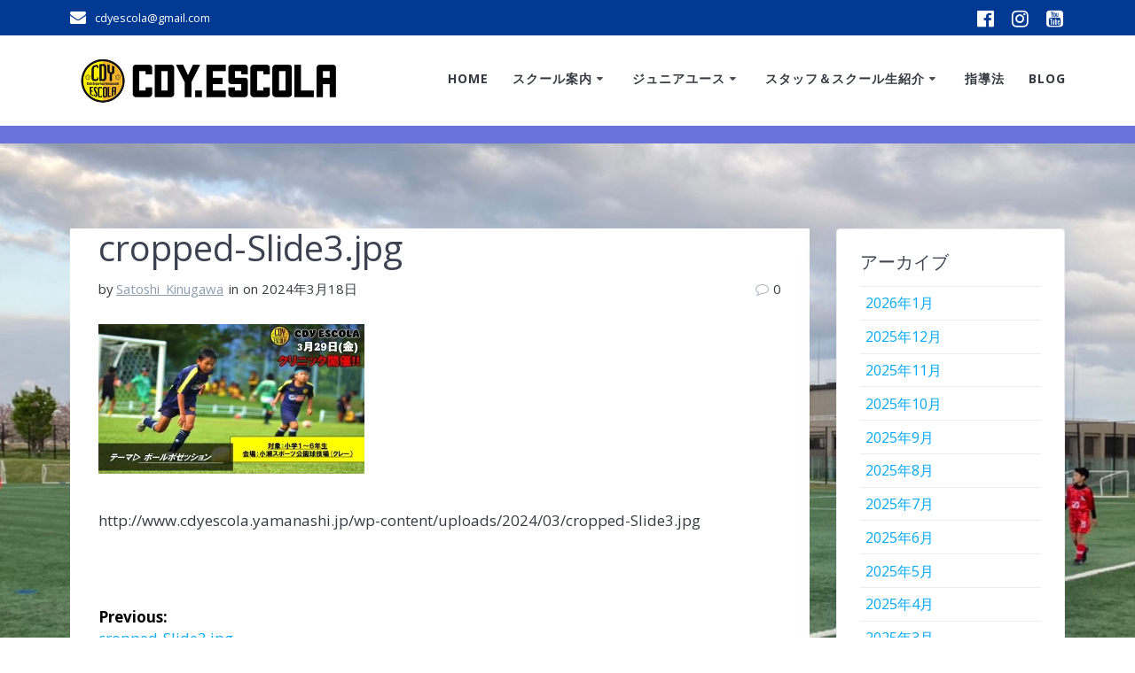

--- FILE ---
content_type: text/html; charset=UTF-8
request_url: https://www.cdyescola.yamanashi.jp/cropped-slide3-jpg/
body_size: 20922
content:
<!DOCTYPE html>
<html dir="ltr" lang="ja" prefix="og: https://ogp.me/ns#">
<head>
    <meta charset="UTF-8">
    <meta name="viewport" content="width=device-width, initial-scale=1">
    <link rel="profile" href="http://gmpg.org/xfn/11">

	    <script>
        (function (exports, d) {
            var _isReady = false,
                _event,
                _fns = [];

            function onReady(event) {
                d.removeEventListener("DOMContentLoaded", onReady);
                _isReady = true;
                _event = event;
                _fns.forEach(function (_fn) {
                    var fn = _fn[0],
                        context = _fn[1];
                    fn.call(context || exports, window.jQuery);
                });
            }

            function onReadyIe(event) {
                if (d.readyState === "complete") {
                    d.detachEvent("onreadystatechange", onReadyIe);
                    _isReady = true;
                    _event = event;
                    _fns.forEach(function (_fn) {
                        var fn = _fn[0],
                            context = _fn[1];
                        fn.call(context || exports, event);
                    });
                }
            }

            d.addEventListener && d.addEventListener("DOMContentLoaded", onReady) ||
            d.attachEvent && d.attachEvent("onreadystatechange", onReadyIe);

            function domReady(fn, context) {
                if (_isReady) {
                    fn.call(context, _event);
                }

                _fns.push([fn, context]);
            }

            exports.mesmerizeDomReady = domReady;
        })(window, document);
    </script>
	<title>cropped-Slide3.jpg | NPO法人CDY</title>

		<!-- All in One SEO 4.9.3 - aioseo.com -->
	<meta name="description" content="http://www.cdyescola.yamanashi.jp/wp-content/uploads/2024/03/cropped-Slide3.jpg" />
	<meta name="robots" content="max-image-preview:large" />
	<meta name="author" content="Satoshi_Kinugawa"/>
	<link rel="canonical" href="https://www.cdyescola.yamanashi.jp/cropped-slide3-jpg/" />
	<meta name="generator" content="All in One SEO (AIOSEO) 4.9.3" />
		<meta property="og:locale" content="ja_JP" />
		<meta property="og:site_name" content="NPO法人CDY | 山梨県で小学生以下の選手のトレーニングを行っているサッカースクールです。" />
		<meta property="og:type" content="article" />
		<meta property="og:title" content="cropped-Slide3.jpg | NPO法人CDY" />
		<meta property="og:url" content="https://www.cdyescola.yamanashi.jp/cropped-slide3-jpg/" />
		<meta property="og:image" content="https://i0.wp.com/www.cdyescola.yamanashi.jp/wp-content/uploads/2019/03/logo-light.png?fit=554%2C124&#038;ssl=1" />
		<meta property="og:image:secure_url" content="https://i0.wp.com/www.cdyescola.yamanashi.jp/wp-content/uploads/2019/03/logo-light.png?fit=554%2C124&#038;ssl=1" />
		<meta property="article:published_time" content="2024-03-18T00:10:23+00:00" />
		<meta property="article:modified_time" content="2024-03-18T00:10:23+00:00" />
		<meta name="twitter:card" content="summary" />
		<meta name="twitter:title" content="cropped-Slide3.jpg | NPO法人CDY" />
		<meta name="twitter:image" content="https://i0.wp.com/www.cdyescola.yamanashi.jp/wp-content/uploads/2019/03/logo-light.png?fit=554%2C124&amp;ssl=1" />
		<script type="application/ld+json" class="aioseo-schema">
			{"@context":"https:\/\/schema.org","@graph":[{"@type":"BreadcrumbList","@id":"https:\/\/www.cdyescola.yamanashi.jp\/cropped-slide3-jpg\/#breadcrumblist","itemListElement":[{"@type":"ListItem","@id":"https:\/\/www.cdyescola.yamanashi.jp#listItem","position":1,"name":"Home","item":"https:\/\/www.cdyescola.yamanashi.jp","nextItem":{"@type":"ListItem","@id":"https:\/\/www.cdyescola.yamanashi.jp\/cropped-slide3-jpg\/#listItem","name":"cropped-Slide3.jpg"}},{"@type":"ListItem","@id":"https:\/\/www.cdyescola.yamanashi.jp\/cropped-slide3-jpg\/#listItem","position":2,"name":"cropped-Slide3.jpg","previousItem":{"@type":"ListItem","@id":"https:\/\/www.cdyescola.yamanashi.jp#listItem","name":"Home"}}]},{"@type":"ItemPage","@id":"https:\/\/www.cdyescola.yamanashi.jp\/cropped-slide3-jpg\/#itempage","url":"https:\/\/www.cdyescola.yamanashi.jp\/cropped-slide3-jpg\/","name":"cropped-Slide3.jpg | NPO\u6cd5\u4ebaCDY","description":"http:\/\/www.cdyescola.yamanashi.jp\/wp-content\/uploads\/2024\/03\/cropped-Slide3.jpg","inLanguage":"ja","isPartOf":{"@id":"https:\/\/www.cdyescola.yamanashi.jp\/#website"},"breadcrumb":{"@id":"https:\/\/www.cdyescola.yamanashi.jp\/cropped-slide3-jpg\/#breadcrumblist"},"author":{"@id":"https:\/\/www.cdyescola.yamanashi.jp\/author\/satoshi_kinugawa\/#author"},"creator":{"@id":"https:\/\/www.cdyescola.yamanashi.jp\/author\/satoshi_kinugawa\/#author"},"datePublished":"2024-03-18T09:10:23+09:00","dateModified":"2024-03-18T09:10:23+09:00"},{"@type":"Organization","@id":"https:\/\/www.cdyescola.yamanashi.jp\/#organization","name":"NPO\u6cd5\u4ebaCDY","description":"\u5c71\u68a8\u770c\u3067\u5c0f\u5b66\u751f\u4ee5\u4e0b\u306e\u9078\u624b\u306e\u30c8\u30ec\u30fc\u30cb\u30f3\u30b0\u3092\u884c\u3063\u3066\u3044\u308b\u30b5\u30c3\u30ab\u30fc\u30b9\u30af\u30fc\u30eb\u3067\u3059\u3002","url":"https:\/\/www.cdyescola.yamanashi.jp\/","logo":{"@type":"ImageObject","url":"https:\/\/i0.wp.com\/www.cdyescola.yamanashi.jp\/wp-content\/uploads\/2019\/03\/logo-light.png?fit=554%2C124&ssl=1","@id":"https:\/\/www.cdyescola.yamanashi.jp\/cropped-slide3-jpg\/#organizationLogo","width":554,"height":124},"image":{"@id":"https:\/\/www.cdyescola.yamanashi.jp\/cropped-slide3-jpg\/#organizationLogo"}},{"@type":"Person","@id":"https:\/\/www.cdyescola.yamanashi.jp\/author\/satoshi_kinugawa\/#author","url":"https:\/\/www.cdyescola.yamanashi.jp\/author\/satoshi_kinugawa\/","name":"Satoshi_Kinugawa","image":{"@type":"ImageObject","@id":"https:\/\/www.cdyescola.yamanashi.jp\/cropped-slide3-jpg\/#authorImage","url":"https:\/\/secure.gravatar.com\/avatar\/a0765a76c539c4250aed6bee55b1d47f8f4873f93a1875c0232500f29d52da9f?s=96&d=mm&r=g","width":96,"height":96,"caption":"Satoshi_Kinugawa"}},{"@type":"WebSite","@id":"https:\/\/www.cdyescola.yamanashi.jp\/#website","url":"https:\/\/www.cdyescola.yamanashi.jp\/","name":"NPO\u6cd5\u4ebaCDY","description":"\u5c71\u68a8\u770c\u3067\u5c0f\u5b66\u751f\u4ee5\u4e0b\u306e\u9078\u624b\u306e\u30c8\u30ec\u30fc\u30cb\u30f3\u30b0\u3092\u884c\u3063\u3066\u3044\u308b\u30b5\u30c3\u30ab\u30fc\u30b9\u30af\u30fc\u30eb\u3067\u3059\u3002","inLanguage":"ja","publisher":{"@id":"https:\/\/www.cdyescola.yamanashi.jp\/#organization"}}]}
		</script>
		<!-- All in One SEO -->

<link rel='dns-prefetch' href='//secure.gravatar.com' />
<link rel='dns-prefetch' href='//stats.wp.com' />
<link rel='dns-prefetch' href='//fonts.googleapis.com' />
<link rel='dns-prefetch' href='//v0.wordpress.com' />
<link rel='preconnect' href='//i0.wp.com' />
<link rel='preconnect' href='//c0.wp.com' />
<link rel="alternate" type="application/rss+xml" title="NPO法人CDY &raquo; フィード" href="https://www.cdyescola.yamanashi.jp/feed/" />
<link rel="alternate" type="application/rss+xml" title="NPO法人CDY &raquo; コメントフィード" href="https://www.cdyescola.yamanashi.jp/comments/feed/" />
<link rel="alternate" type="application/rss+xml" title="NPO法人CDY &raquo; cropped-Slide3.jpg のコメントのフィード" href="https://www.cdyescola.yamanashi.jp/feed/?attachment_id=10679" />
<link rel="alternate" title="oEmbed (JSON)" type="application/json+oembed" href="https://www.cdyescola.yamanashi.jp/wp-json/oembed/1.0/embed?url=https%3A%2F%2Fwww.cdyescola.yamanashi.jp%2Fcropped-slide3-jpg%2F" />
<link rel="alternate" title="oEmbed (XML)" type="text/xml+oembed" href="https://www.cdyescola.yamanashi.jp/wp-json/oembed/1.0/embed?url=https%3A%2F%2Fwww.cdyescola.yamanashi.jp%2Fcropped-slide3-jpg%2F&#038;format=xml" />
<style id='wp-img-auto-sizes-contain-inline-css' type='text/css'>
img:is([sizes=auto i],[sizes^="auto," i]){contain-intrinsic-size:3000px 1500px}
/*# sourceURL=wp-img-auto-sizes-contain-inline-css */
</style>
<style id='wp-emoji-styles-inline-css' type='text/css'>

	img.wp-smiley, img.emoji {
		display: inline !important;
		border: none !important;
		box-shadow: none !important;
		height: 1em !important;
		width: 1em !important;
		margin: 0 0.07em !important;
		vertical-align: -0.1em !important;
		background: none !important;
		padding: 0 !important;
	}
/*# sourceURL=wp-emoji-styles-inline-css */
</style>
<style id='wp-block-library-inline-css' type='text/css'>
:root{--wp-block-synced-color:#7a00df;--wp-block-synced-color--rgb:122,0,223;--wp-bound-block-color:var(--wp-block-synced-color);--wp-editor-canvas-background:#ddd;--wp-admin-theme-color:#007cba;--wp-admin-theme-color--rgb:0,124,186;--wp-admin-theme-color-darker-10:#006ba1;--wp-admin-theme-color-darker-10--rgb:0,107,160.5;--wp-admin-theme-color-darker-20:#005a87;--wp-admin-theme-color-darker-20--rgb:0,90,135;--wp-admin-border-width-focus:2px}@media (min-resolution:192dpi){:root{--wp-admin-border-width-focus:1.5px}}.wp-element-button{cursor:pointer}:root .has-very-light-gray-background-color{background-color:#eee}:root .has-very-dark-gray-background-color{background-color:#313131}:root .has-very-light-gray-color{color:#eee}:root .has-very-dark-gray-color{color:#313131}:root .has-vivid-green-cyan-to-vivid-cyan-blue-gradient-background{background:linear-gradient(135deg,#00d084,#0693e3)}:root .has-purple-crush-gradient-background{background:linear-gradient(135deg,#34e2e4,#4721fb 50%,#ab1dfe)}:root .has-hazy-dawn-gradient-background{background:linear-gradient(135deg,#faaca8,#dad0ec)}:root .has-subdued-olive-gradient-background{background:linear-gradient(135deg,#fafae1,#67a671)}:root .has-atomic-cream-gradient-background{background:linear-gradient(135deg,#fdd79a,#004a59)}:root .has-nightshade-gradient-background{background:linear-gradient(135deg,#330968,#31cdcf)}:root .has-midnight-gradient-background{background:linear-gradient(135deg,#020381,#2874fc)}:root{--wp--preset--font-size--normal:16px;--wp--preset--font-size--huge:42px}.has-regular-font-size{font-size:1em}.has-larger-font-size{font-size:2.625em}.has-normal-font-size{font-size:var(--wp--preset--font-size--normal)}.has-huge-font-size{font-size:var(--wp--preset--font-size--huge)}.has-text-align-center{text-align:center}.has-text-align-left{text-align:left}.has-text-align-right{text-align:right}.has-fit-text{white-space:nowrap!important}#end-resizable-editor-section{display:none}.aligncenter{clear:both}.items-justified-left{justify-content:flex-start}.items-justified-center{justify-content:center}.items-justified-right{justify-content:flex-end}.items-justified-space-between{justify-content:space-between}.screen-reader-text{border:0;clip-path:inset(50%);height:1px;margin:-1px;overflow:hidden;padding:0;position:absolute;width:1px;word-wrap:normal!important}.screen-reader-text:focus{background-color:#ddd;clip-path:none;color:#444;display:block;font-size:1em;height:auto;left:5px;line-height:normal;padding:15px 23px 14px;text-decoration:none;top:5px;width:auto;z-index:100000}html :where(.has-border-color){border-style:solid}html :where([style*=border-top-color]){border-top-style:solid}html :where([style*=border-right-color]){border-right-style:solid}html :where([style*=border-bottom-color]){border-bottom-style:solid}html :where([style*=border-left-color]){border-left-style:solid}html :where([style*=border-width]){border-style:solid}html :where([style*=border-top-width]){border-top-style:solid}html :where([style*=border-right-width]){border-right-style:solid}html :where([style*=border-bottom-width]){border-bottom-style:solid}html :where([style*=border-left-width]){border-left-style:solid}html :where(img[class*=wp-image-]){height:auto;max-width:100%}:where(figure){margin:0 0 1em}html :where(.is-position-sticky){--wp-admin--admin-bar--position-offset:var(--wp-admin--admin-bar--height,0px)}@media screen and (max-width:600px){html :where(.is-position-sticky){--wp-admin--admin-bar--position-offset:0px}}

/*# sourceURL=wp-block-library-inline-css */
</style><style id='global-styles-inline-css' type='text/css'>
:root{--wp--preset--aspect-ratio--square: 1;--wp--preset--aspect-ratio--4-3: 4/3;--wp--preset--aspect-ratio--3-4: 3/4;--wp--preset--aspect-ratio--3-2: 3/2;--wp--preset--aspect-ratio--2-3: 2/3;--wp--preset--aspect-ratio--16-9: 16/9;--wp--preset--aspect-ratio--9-16: 9/16;--wp--preset--color--black: #000000;--wp--preset--color--cyan-bluish-gray: #abb8c3;--wp--preset--color--white: #ffffff;--wp--preset--color--pale-pink: #f78da7;--wp--preset--color--vivid-red: #cf2e2e;--wp--preset--color--luminous-vivid-orange: #ff6900;--wp--preset--color--luminous-vivid-amber: #fcb900;--wp--preset--color--light-green-cyan: #7bdcb5;--wp--preset--color--vivid-green-cyan: #00d084;--wp--preset--color--pale-cyan-blue: #8ed1fc;--wp--preset--color--vivid-cyan-blue: #0693e3;--wp--preset--color--vivid-purple: #9b51e0;--wp--preset--gradient--vivid-cyan-blue-to-vivid-purple: linear-gradient(135deg,rgb(6,147,227) 0%,rgb(155,81,224) 100%);--wp--preset--gradient--light-green-cyan-to-vivid-green-cyan: linear-gradient(135deg,rgb(122,220,180) 0%,rgb(0,208,130) 100%);--wp--preset--gradient--luminous-vivid-amber-to-luminous-vivid-orange: linear-gradient(135deg,rgb(252,185,0) 0%,rgb(255,105,0) 100%);--wp--preset--gradient--luminous-vivid-orange-to-vivid-red: linear-gradient(135deg,rgb(255,105,0) 0%,rgb(207,46,46) 100%);--wp--preset--gradient--very-light-gray-to-cyan-bluish-gray: linear-gradient(135deg,rgb(238,238,238) 0%,rgb(169,184,195) 100%);--wp--preset--gradient--cool-to-warm-spectrum: linear-gradient(135deg,rgb(74,234,220) 0%,rgb(151,120,209) 20%,rgb(207,42,186) 40%,rgb(238,44,130) 60%,rgb(251,105,98) 80%,rgb(254,248,76) 100%);--wp--preset--gradient--blush-light-purple: linear-gradient(135deg,rgb(255,206,236) 0%,rgb(152,150,240) 100%);--wp--preset--gradient--blush-bordeaux: linear-gradient(135deg,rgb(254,205,165) 0%,rgb(254,45,45) 50%,rgb(107,0,62) 100%);--wp--preset--gradient--luminous-dusk: linear-gradient(135deg,rgb(255,203,112) 0%,rgb(199,81,192) 50%,rgb(65,88,208) 100%);--wp--preset--gradient--pale-ocean: linear-gradient(135deg,rgb(255,245,203) 0%,rgb(182,227,212) 50%,rgb(51,167,181) 100%);--wp--preset--gradient--electric-grass: linear-gradient(135deg,rgb(202,248,128) 0%,rgb(113,206,126) 100%);--wp--preset--gradient--midnight: linear-gradient(135deg,rgb(2,3,129) 0%,rgb(40,116,252) 100%);--wp--preset--font-size--small: 13px;--wp--preset--font-size--medium: 20px;--wp--preset--font-size--large: 36px;--wp--preset--font-size--x-large: 42px;--wp--preset--spacing--20: 0.44rem;--wp--preset--spacing--30: 0.67rem;--wp--preset--spacing--40: 1rem;--wp--preset--spacing--50: 1.5rem;--wp--preset--spacing--60: 2.25rem;--wp--preset--spacing--70: 3.38rem;--wp--preset--spacing--80: 5.06rem;--wp--preset--shadow--natural: 6px 6px 9px rgba(0, 0, 0, 0.2);--wp--preset--shadow--deep: 12px 12px 50px rgba(0, 0, 0, 0.4);--wp--preset--shadow--sharp: 6px 6px 0px rgba(0, 0, 0, 0.2);--wp--preset--shadow--outlined: 6px 6px 0px -3px rgb(255, 255, 255), 6px 6px rgb(0, 0, 0);--wp--preset--shadow--crisp: 6px 6px 0px rgb(0, 0, 0);}:where(.is-layout-flex){gap: 0.5em;}:where(.is-layout-grid){gap: 0.5em;}body .is-layout-flex{display: flex;}.is-layout-flex{flex-wrap: wrap;align-items: center;}.is-layout-flex > :is(*, div){margin: 0;}body .is-layout-grid{display: grid;}.is-layout-grid > :is(*, div){margin: 0;}:where(.wp-block-columns.is-layout-flex){gap: 2em;}:where(.wp-block-columns.is-layout-grid){gap: 2em;}:where(.wp-block-post-template.is-layout-flex){gap: 1.25em;}:where(.wp-block-post-template.is-layout-grid){gap: 1.25em;}.has-black-color{color: var(--wp--preset--color--black) !important;}.has-cyan-bluish-gray-color{color: var(--wp--preset--color--cyan-bluish-gray) !important;}.has-white-color{color: var(--wp--preset--color--white) !important;}.has-pale-pink-color{color: var(--wp--preset--color--pale-pink) !important;}.has-vivid-red-color{color: var(--wp--preset--color--vivid-red) !important;}.has-luminous-vivid-orange-color{color: var(--wp--preset--color--luminous-vivid-orange) !important;}.has-luminous-vivid-amber-color{color: var(--wp--preset--color--luminous-vivid-amber) !important;}.has-light-green-cyan-color{color: var(--wp--preset--color--light-green-cyan) !important;}.has-vivid-green-cyan-color{color: var(--wp--preset--color--vivid-green-cyan) !important;}.has-pale-cyan-blue-color{color: var(--wp--preset--color--pale-cyan-blue) !important;}.has-vivid-cyan-blue-color{color: var(--wp--preset--color--vivid-cyan-blue) !important;}.has-vivid-purple-color{color: var(--wp--preset--color--vivid-purple) !important;}.has-black-background-color{background-color: var(--wp--preset--color--black) !important;}.has-cyan-bluish-gray-background-color{background-color: var(--wp--preset--color--cyan-bluish-gray) !important;}.has-white-background-color{background-color: var(--wp--preset--color--white) !important;}.has-pale-pink-background-color{background-color: var(--wp--preset--color--pale-pink) !important;}.has-vivid-red-background-color{background-color: var(--wp--preset--color--vivid-red) !important;}.has-luminous-vivid-orange-background-color{background-color: var(--wp--preset--color--luminous-vivid-orange) !important;}.has-luminous-vivid-amber-background-color{background-color: var(--wp--preset--color--luminous-vivid-amber) !important;}.has-light-green-cyan-background-color{background-color: var(--wp--preset--color--light-green-cyan) !important;}.has-vivid-green-cyan-background-color{background-color: var(--wp--preset--color--vivid-green-cyan) !important;}.has-pale-cyan-blue-background-color{background-color: var(--wp--preset--color--pale-cyan-blue) !important;}.has-vivid-cyan-blue-background-color{background-color: var(--wp--preset--color--vivid-cyan-blue) !important;}.has-vivid-purple-background-color{background-color: var(--wp--preset--color--vivid-purple) !important;}.has-black-border-color{border-color: var(--wp--preset--color--black) !important;}.has-cyan-bluish-gray-border-color{border-color: var(--wp--preset--color--cyan-bluish-gray) !important;}.has-white-border-color{border-color: var(--wp--preset--color--white) !important;}.has-pale-pink-border-color{border-color: var(--wp--preset--color--pale-pink) !important;}.has-vivid-red-border-color{border-color: var(--wp--preset--color--vivid-red) !important;}.has-luminous-vivid-orange-border-color{border-color: var(--wp--preset--color--luminous-vivid-orange) !important;}.has-luminous-vivid-amber-border-color{border-color: var(--wp--preset--color--luminous-vivid-amber) !important;}.has-light-green-cyan-border-color{border-color: var(--wp--preset--color--light-green-cyan) !important;}.has-vivid-green-cyan-border-color{border-color: var(--wp--preset--color--vivid-green-cyan) !important;}.has-pale-cyan-blue-border-color{border-color: var(--wp--preset--color--pale-cyan-blue) !important;}.has-vivid-cyan-blue-border-color{border-color: var(--wp--preset--color--vivid-cyan-blue) !important;}.has-vivid-purple-border-color{border-color: var(--wp--preset--color--vivid-purple) !important;}.has-vivid-cyan-blue-to-vivid-purple-gradient-background{background: var(--wp--preset--gradient--vivid-cyan-blue-to-vivid-purple) !important;}.has-light-green-cyan-to-vivid-green-cyan-gradient-background{background: var(--wp--preset--gradient--light-green-cyan-to-vivid-green-cyan) !important;}.has-luminous-vivid-amber-to-luminous-vivid-orange-gradient-background{background: var(--wp--preset--gradient--luminous-vivid-amber-to-luminous-vivid-orange) !important;}.has-luminous-vivid-orange-to-vivid-red-gradient-background{background: var(--wp--preset--gradient--luminous-vivid-orange-to-vivid-red) !important;}.has-very-light-gray-to-cyan-bluish-gray-gradient-background{background: var(--wp--preset--gradient--very-light-gray-to-cyan-bluish-gray) !important;}.has-cool-to-warm-spectrum-gradient-background{background: var(--wp--preset--gradient--cool-to-warm-spectrum) !important;}.has-blush-light-purple-gradient-background{background: var(--wp--preset--gradient--blush-light-purple) !important;}.has-blush-bordeaux-gradient-background{background: var(--wp--preset--gradient--blush-bordeaux) !important;}.has-luminous-dusk-gradient-background{background: var(--wp--preset--gradient--luminous-dusk) !important;}.has-pale-ocean-gradient-background{background: var(--wp--preset--gradient--pale-ocean) !important;}.has-electric-grass-gradient-background{background: var(--wp--preset--gradient--electric-grass) !important;}.has-midnight-gradient-background{background: var(--wp--preset--gradient--midnight) !important;}.has-small-font-size{font-size: var(--wp--preset--font-size--small) !important;}.has-medium-font-size{font-size: var(--wp--preset--font-size--medium) !important;}.has-large-font-size{font-size: var(--wp--preset--font-size--large) !important;}.has-x-large-font-size{font-size: var(--wp--preset--font-size--x-large) !important;}
/*# sourceURL=global-styles-inline-css */
</style>

<style id='classic-theme-styles-inline-css' type='text/css'>
/*! This file is auto-generated */
.wp-block-button__link{color:#fff;background-color:#32373c;border-radius:9999px;box-shadow:none;text-decoration:none;padding:calc(.667em + 2px) calc(1.333em + 2px);font-size:1.125em}.wp-block-file__button{background:#32373c;color:#fff;text-decoration:none}
/*# sourceURL=/wp-includes/css/classic-themes.min.css */
</style>
<link rel='stylesheet' id='contact-form-7-css' href='https://www.cdyescola.yamanashi.jp/wp-content/plugins/contact-form-7/includes/css/styles.css?ver=6.1.4' type='text/css' media='all' />
<link rel='stylesheet' id='responsive-lightbox-swipebox-css' href='https://www.cdyescola.yamanashi.jp/wp-content/plugins/responsive-lightbox/assets/swipebox/swipebox.min.css?ver=1.5.2' type='text/css' media='all' />
<link rel='stylesheet' id='wp-polls-css' href='https://www.cdyescola.yamanashi.jp/wp-content/plugins/wp-polls/polls-css.css?ver=2.77.3' type='text/css' media='all' />
<style id='wp-polls-inline-css' type='text/css'>
.wp-polls .pollbar {
	margin: 1px;
	font-size: 6px;
	line-height: 8px;
	height: 8px;
	background-image: url('https://www.cdyescola.yamanashi.jp/wp-content/plugins/wp-polls/images/default/pollbg.gif');
	border: 1px solid #c8c8c8;
}

/*# sourceURL=wp-polls-inline-css */
</style>
<link rel='stylesheet' id='mesmerize-style-css' href='https://www.cdyescola.yamanashi.jp/wp-content/themes/highlight-pro/style.min.css?ver=1.1.47' type='text/css' media='all' />
<style id='mesmerize-style-inline-css' type='text/css'>
img.logo.dark, img.custom-logo{width:auto;max-height:70px !important;}
/*# sourceURL=mesmerize-style-inline-css */
</style>
<link rel='stylesheet' id='mesmerize-fonts-css' href="" data-href='https://fonts.googleapis.com/css?family=Open+Sans%3A300%2C400%2C600%2C700%7CMuli%3A300%2C300italic%2C400%2C400italic%2C600%2C600italic%2C700%2C700italic%2C900%2C900italic%7CPlayfair+Display%3A400%2C400italic%2C700%2C700italic&#038;subset=latin%2Clatin-ext&#038;display=swap' type='text/css' media='all' />
<link rel='stylesheet' id='mesmerize-child-css' href='https://www.cdyescola.yamanashi.jp/wp-content/themes/highlight-pro/child/style.min.css?ver=6.9' type='text/css' media='all' />
<style id='mesmerize-child-inline-css' type='text/css'>
/** cached kirki style */@media (min-width: 767px){.footer .footer-content{padding-top:20px;padding-bottom:20px;}}.footer h1, .footer h2, .footer h3, .footer h4, .footer h5, .footer h6{color:#FFFFFF!important;}.footer p, .footer{color:#FFFFFF;}.footer a{color:#FFFFFF;}.footer a:hover{color:#FFFFFF;}.footer a .fa, .footer .fa{color:#FFFFFF;}.footer a:hover .fa{color:#03A9F4;}body{font-family:"Open Sans", Helvetica, Arial, sans-serif;font-weight:400;font-style:normal;color:#343A40;}body h1{font-family:"Open Sans", Helvetica, Arial, sans-serif;font-weight:400;font-style:normal;font-size:2rem;line-height:2.6rem;color:#013993;}body h2{font-family:"Open Sans", Helvetica, Arial, sans-serif;font-weight:400;font-style:normal;font-size:2rem;line-height:2.8rem;text-transform:none;color:#3C424F;}body h3{font-family:"Open Sans", Helvetica, Arial, sans-serif;font-weight:400;font-style:normal;font-size:1.5rem;line-height:2rem;text-transform:none;color:#3C424F;}body h4{font-family:"Open Sans", Helvetica, Arial, sans-serif;font-weight:400;font-size:0.963rem;line-height:1.75rem;letter-spacing:0.0625rem;text-transform:none;color:#3C424F;}body h5{font-family:"Open Sans", Helvetica, Arial, sans-serif;font-weight:400;font-size:0.875rem;line-height:1.5rem;letter-spacing:2px;text-transform:none;color:#3C424F;}body h6{font-family:"Open Sans", Helvetica, Arial, sans-serif;font-weight:400;font-size:0.766rem;line-height:1.375rem;letter-spacing:0.1875rem;color:#3C424F;}.header-homepage-arrow{font-size:calc( 50px * 0.84 );bottom:20px;background:rgba(255,255,255,0);}.header-homepage-arrow > i.fa{width:50px;height:50px;}.header-homepage-arrow > i{color:#ffffff;}.header-homepage p.header-subtitle2{margin-top:0;margin-bottom:20px;font-family:Roboto, Helvetica, Arial, sans-serif;font-weight:300;font-size:1.4em;line-height:130%;letter-spacing:0px;text-transform:none;color:#ffffff;background:rgba(0,0,0,0);padding-top:0px;padding-bottom:0px;padding-left:0px;padding-right:0px;-webkit-border-radius:0px;-moz-border-radius:0px;border-radius:0px;}.header-homepage h1.hero-title{font-family:"Open Sans", Helvetica, Arial, sans-serif;font-weight:600;font-style:normal;font-size:3em;line-height:114%;letter-spacing:0.9px;text-transform:none;color:#FFFFFF;}.header-homepage .hero-title{margin-top:0;margin-bottom:20px;background:rgba(255,255,255,0);padding-top:0px;padding-bottom:0px;padding-left:0px;padding-right:0px;-webkit-border-radius:0px;-moz-border-radius:0px;border-radius:0px;}.header-homepage p.header-subtitle{margin-top:0;margin-bottom:20px;font-family:Muli, Helvetica, Arial, sans-serif;font-weight:300;font-size:1.3em;line-height:130%;letter-spacing:0px;text-transform:none;color:#ffffff;background:rgba(0,0,0,0);padding-top:0px;padding-bottom:0px;padding-left:0px;padding-right:0px;-webkit-border-radius:0px;-moz-border-radius:0px;border-radius:0px;}.header-buttons-wrapper{background:rgba(0,0,0,0);padding-top:0px;padding-bottom:0px;padding-left:0px;padding-right:0px;-webkit-border-radius:0px;-moz-border-radius:0px;border-radius:0px;}.header-homepage .header-description-row{padding-top:30%;padding-bottom:10%;}.inner-header-description{padding-top:0;padding-bottom:0;}.inner-header-description .header-subtitle{font-family:"Open Sans", Helvetica, Arial, sans-serif;font-weight:300;font-style:normal;font-size:1.3em;line-height:130%;letter-spacing:0px;text-transform:none;color:#ffffff;}.inner-header-description h1.hero-title{font-family:"Open Sans", Helvetica, Arial, sans-serif;font-weight:600;font-style:normal;font-size:0em;line-height:114%;letter-spacing:0.9px;text-transform:none;color:#FFFFFF;}.header-top-bar{background-color:rgb(1,57,147);}.header-top-bar-inner{height:40px;}.header-top-bar .header-top-bar-area.area-left span{color:#FFFFFF;}.header-top-bar .header-top-bar-area.area-left i.fa{color:#FFFFFF;}.header-top-bar .header-top-bar-area.area-left .top-bar-social-icons i{color:#fff;}.header-top-bar .header-top-bar-area.area-left .top-bar-social-icons i:hover{color:#fff;}.header-top-bar .header-top-bar-area.area-left .top-bar-menu > li > a{color:#fff;}.header-top-bar .header-top-bar-area.area-left .top-bar-menu > li > a:hover{color:#fff!important;}.header-top-bar .header-top-bar-area.area-left .top-bar-menu > li > a:visited{color:#fff;}.header-top-bar .header-top-bar-area.area-left span.top-bar-text{color:#fff;}.header-top-bar .header-top-bar-area.area-right span{color:#FFFFFF;}.header-top-bar .header-top-bar-area.area-right i.fa{color:#999;}.header-top-bar .header-top-bar-area.area-right .top-bar-social-icons i{color:#fff;}.header-top-bar .header-top-bar-area.area-right .top-bar-social-icons i:hover{color:#fff;}.header-top-bar .header-top-bar-area.area-right .top-bar-menu > li > a{color:#fff;}.header-top-bar .header-top-bar-area.area-right .top-bar-menu > li > a:hover{color:#fff!important;}.header-top-bar .header-top-bar-area.area-right .top-bar-menu > li > a:visited{color:#fff;}.header-top-bar .header-top-bar-area.area-right span.top-bar-text{color:#fff;}.mesmerize-inner-page .navigation-bar.coloured-nav:not(.fixto-fixed){background-color:rgb(255,255,255)!important;}.mesmerize-inner-page .fixto-fixed .main_menu_col, .mesmerize-inner-page .fixto-fixed .main-menu{justify-content:flex-end!important;}.mesmerize-inner-page .navigation-bar.fixto-fixed{background-color:rgb(255,255,255)!important;}.mesmerize-inner-page #main_menu > li > a{font-family:"Open Sans", Helvetica, Arial, sans-serif;font-weight:700;font-style:normal;font-size:14px;line-height:160%;letter-spacing:1px;text-transform:uppercase;}.mesmerize-front-page .fixto-fixed .main_menu_col, .mesmerize-front-page .fixto-fixed .main-menu{justify-content:flex-end!important;}.mesmerize-front-page .navigation-bar.fixto-fixed{background-color:rgba(255, 255, 255, 1)!important;}.mesmerize-front-page #main_menu > li > a{font-family:"Open Sans", Helvetica, Arial, sans-serif;font-weight:600;font-style:normal;font-size:14px;line-height:160%;letter-spacing:1px;text-transform:uppercase;}.mesmerize-front-page #main_menu > li li > a{font-family:"Open Sans", Helvetica, Arial, sans-serif;font-weight:600;font-style:normal;font-size:0.875rem;line-height:120%;letter-spacing:0px;text-transform:none;}.mesmerize-front-page .header-nav-area .social-icons a{color:#FFFFFF!important;}.mesmerize-front-page .fixto-fixed .header-nav-area .social-icons a{color:#000000!important;}.mesmerize-front-page  .nav-search.widget_search *{color:#FFFFFF;}.mesmerize-front-page  .nav-search.widget_search input{border-color:#FFFFFF;}.mesmerize-front-page  .nav-search.widget_search input::-webkit-input-placeholder{color:#FFFFFF;}.mesmerize-front-page  .nav-search.widget_search input:-ms-input-placeholder{color:#FFFFFF;}.mesmerize-front-page  .nav-search.widget_search input:-moz-placeholder{color:#FFFFFF;}.mesmerize-front-page .fixto-fixed  .nav-search.widget_search *{color:#000000;}.mesmerize-front-page .fixto-fixed  .nav-search.widget_search input{border-color:#000000;}.mesmerize-front-page .fixto-fixed  .nav-search.widget_search input::-webkit-input-placeholder{color:#000000;}.mesmerize-front-page .fixto-fixed  .nav-search.widget_search input:-ms-input-placeholder{color:#000000;}.mesmerize-front-page .fixto-fixed  .nav-search.widget_search input:-moz-placeholder{color:#000000;}.mesmerize-inner-page .inner_header-nav-area .social-icons a{color:#FFFFFF!important;}.mesmerize-inner-page .fixto-fixed .inner_header-nav-area .social-icons a{color:#000000!important;}.mesmerize-inner-page .nav-search.widget_search *{color:#FFFFFF;}.mesmerize-inner-page .nav-search.widget_search input{border-color:#FFFFFF;}.mesmerize-inner-page .nav-search.widget_search input::-webkit-input-placeholder{color:#FFFFFF;}.mesmerize-inner-page .nav-search.widget_search input:-ms-input-placeholder{color:#FFFFFF;}.mesmerize-inner-page .nav-search.widget_search input:-moz-placeholder{color:#FFFFFF;}.mesmerize-inner-page .fixto-fixed .nav-search.widget_search *{color:#000000;}.mesmerize-inner-page .fixto-fixed .nav-search.widget_search input{border-color:#000000;}.mesmerize-inner-page .fixto-fixed .nav-search.widget_search input::-webkit-input-placeholder{color:#000000;}.mesmerize-inner-page .fixto-fixed .nav-search.widget_search input:-ms-input-placeholder{color:#000000;}.mesmerize-inner-page .fixto-fixed .nav-search.widget_search input:-moz-placeholder{color:#000000;}[data-component="offcanvas"] i.fa{color:rgb(251,192,45)!important;}[data-component="offcanvas"] .bubble{background-color:rgb(251,192,45)!important;}.fixto-fixed [data-component="offcanvas"] i.fa{color:rgb(251,192,45)!important;}.fixto-fixed [data-component="offcanvas"] .bubble{background-color:rgb(251,192,45)!important;}#offcanvas-wrapper{background-color:rgb(52,58,64)!important;}html.has-offscreen body:after{background-color:rgb(1,57,147)!important;}#offcanvas-wrapper *:not(.arrow){color:#ffffff!important;}#offcanvas_menu li.open, #offcanvas_menu li.current-menu-item, #offcanvas_menu li.current-menu-item > a, #offcanvas_menu li.current_page_item, #offcanvas_menu li.current_page_item > a{background-color:#FFF838;}#offcanvas_menu li.open > a, #offcanvas_menu li.open > a > i, #offcanvas_menu li.current-menu-item > a, #offcanvas_menu li.current_page_item > a{color:#343A40!important;}#offcanvas_menu li.open > a, #offcanvas_menu li.current-menu-item > a, #offcanvas_menu li.current_page_item > a{border-left-color:#343A40!important;}#offcanvas_menu li > ul{background-color:rgb(104,107,119);}#offcanvas_menu li > a{font-family:"Open Sans", Helvetica, Arial, sans-serif;font-weight:700;font-style:normal;font-size:0.875rem;line-height:100%;letter-spacing:0px;text-transform:none;}.navigation-bar.homepage:not(.coloured-nav) a.text-logo,.navigation-bar.homepage:not(.coloured-nav) #main_menu li.logo > a.text-logo,.navigation-bar.homepage:not(.coloured-nav) #main_menu li.logo > a.text-logo:hover{color:#fff;font-family:inherit;font-weight:600;font-size:1.6rem;line-height:100%;letter-spacing:0px;text-transform:uppercase;}.navigation-bar.homepage.fixto-fixed a.text-logo,.navigation-bar.homepage.fixto-fixed .dark-logo a.text-logo{color:#4a4a4a!important;}.navigation-bar:not(.homepage) a.text-logo,.navigation-bar:not(.homepage) #main_menu li.logo > a.text-logo,.navigation-bar:not(.homepage) #main_menu li.logo > a.text-logo:hover,.navigation-bar:not(.homepage) a.text-logo,.navigation-bar:not(.homepage) #main_menu li.logo > a.text-logo,.navigation-bar:not(.homepage) #main_menu li.logo > a.text-logo:hover{color:#4a4a4a;font-family:"Open Sans", Helvetica, Arial, sans-serif;font-weight:700;font-style:normal;font-size:1.4rem;line-height:100%;letter-spacing:0px;text-transform:uppercase;}.navigation-bar.fixto-fixed:not(.homepage) a.text-logo,.navigation-bar.fixto-fixed:not(.homepage) .dark-logo a.text-logo, .navigation-bar.alternate:not(.homepage) a.text-logo, .navigation-bar.alternate:not(.homepage) .dark-logo a.text-logo{color:#4a4a4a!important;}.slide-progress{background:rgba(3, 169, 244, 0.5);height:5px;}.header-slider-navigation.separated .owl-nav .owl-next,.header-slider-navigation.separated .owl-nav .owl-prev{margin-left:40px;margin-right:40px;}.header-slider-navigation .owl-nav .owl-next,.header-slider-navigation .owl-nav .owl-prev{padding:0px;background:rgba(0, 0, 0, 0);}.header-slider-navigation .owl-nav .owl-next i,.header-slider-navigation .owl-nav .owl-prev i{font-size:50px;width:50px;height:50px;color:#ffffff;}.header-slider-navigation .owl-nav .owl-next:hover,.header-slider-navigation .owl-nav .owl-prev:hover{background:rgba(0, 0, 0, 0);}.header-slider-navigation .owl-dots{margin-bottom:0px;margin-top:0px;}.header-slider-navigation .owl-dots .owl-dot span{background:rgba(255,255,255,0.3);}.header-slider-navigation .owl-dots .owl-dot.active span,.header-slider-navigation .owl-dots .owl-dot:hover span{background:#ffffff;}.header-slider-navigation .owl-dots .owl-dot{margin:0px 7px;}#side-navigation ul[data-preset] li.active a, #side-navigation ul[data-preset] li:hover a{background-color:rgb(1,57,147);}#side-navigation ul[data-preset]:not([data-preset="preset-2"]) li.active a:after, #side-navigation ul[data-preset]:not([data-preset="preset-2"]) li:hover a:after{background-color:rgb(1,57,147);}#side-navigation ul li.active a, #side-navigation ul li:hover a{color:#ffffff;}#side-navigation ul[data-preset] > li > a{border-color:#ffffff;font-family:"Open Sans", Helvetica, Arial, sans-serif;font-weight:400;font-style:normal;font-size:1em;line-height:190%;letter-spacing:0px;text-transform:capitalize;}#side-navigation ul[data-preset=preset-4] > li > a{border-color:#ffffff!important;}@media (max-width: 1023px){body{font-size:calc( 17px * 0.875 );}}@media (min-width: 1024px){body{font-size:17px;}}@media only screen and (min-width: 768px){body h1{font-size:2.4rem;}body h2{font-size:2.5rem;}body h3{font-size:1.8rem;}body h4{font-size:1.1rem;}body h5{font-size:1rem;}body h6{font-size:0.875rem;}.header-homepage p.header-subtitle2{font-size:1.4em;}.header-homepage h1.hero-title{font-size:4em;}.header-homepage p.header-subtitle{font-size:1.3em;}.header-content .align-holder{width:100%!important;}.inner-header-description{text-align:center!important;}.inner-header-description .header-subtitle{font-size:1.3em;}.inner-header-description h1.hero-title{font-size:0em;}.navigation-bar:not(.homepage) a.text-logo,.navigation-bar:not(.homepage) #main_menu li.logo > a.text-logo,.navigation-bar:not(.homepage) #main_menu li.logo > a.text-logo:hover,.navigation-bar:not(.homepage) a.text-logo,.navigation-bar:not(.homepage) #main_menu li.logo > a.text-logo,.navigation-bar:not(.homepage) #main_menu li.logo > a.text-logo:hover{font-size:1.8rem;}}@media screen and (max-width:767px){.header-homepage .header-description-row{padding-top:90%;padding-bottom:10%;}}
/*# sourceURL=mesmerize-child-inline-css */
</style>
<style id='jetpack_facebook_likebox-inline-css' type='text/css'>
.widget_facebook_likebox {
	overflow: hidden;
}

/*# sourceURL=https://www.cdyescola.yamanashi.jp/wp-content/plugins/jetpack/modules/widgets/facebook-likebox/style.css */
</style>
<link rel='stylesheet' id='tablepress-default-css' href='https://www.cdyescola.yamanashi.jp/wp-content/plugins/tablepress/css/build/default.css?ver=3.2.6' type='text/css' media='all' />
<link rel='stylesheet' id='mesmerize-style-bundle-css' href='https://www.cdyescola.yamanashi.jp/wp-content/themes/highlight-pro/pro/assets/css/theme.bundle.min.css?ver=1.1.47' type='text/css' media='all' />
<script type="text/javascript" src="https://c0.wp.com/c/6.9/wp-includes/js/jquery/jquery.min.js" id="jquery-core-js"></script>
<script type="text/javascript" src="https://c0.wp.com/c/6.9/wp-includes/js/jquery/jquery-migrate.min.js" id="jquery-migrate-js"></script>
<script type="text/javascript" id="jquery-js-after">
/* <![CDATA[ */
    
        (function () {
            function setHeaderTopSpacing() {

                setTimeout(function() {
                  var headerTop = document.querySelector('.header-top');
                  var headers = document.querySelectorAll('.header-wrapper .header,.header-wrapper .header-homepage');

                  for (var i = 0; i < headers.length; i++) {
                      var item = headers[i];
                      item.style.paddingTop = headerTop.getBoundingClientRect().height + "px";
                  }

                    var languageSwitcher = document.querySelector('.mesmerize-language-switcher');

                    if(languageSwitcher){
                        languageSwitcher.style.top = "calc( " +  headerTop.getBoundingClientRect().height + "px + 1rem)" ;
                    }
                    
                }, 100);

             
            }

            window.addEventListener('resize', setHeaderTopSpacing);
            window.mesmerizeSetHeaderTopSpacing = setHeaderTopSpacing
            mesmerizeDomReady(setHeaderTopSpacing);
        })();
    
    
//# sourceURL=jquery-js-after
/* ]]> */
</script>
<script type="text/javascript" src="https://www.cdyescola.yamanashi.jp/wp-content/plugins/responsive-lightbox/assets/dompurify/purify.min.js?ver=3.3.1" id="dompurify-js"></script>
<script type="text/javascript" id="responsive-lightbox-sanitizer-js-before">
/* <![CDATA[ */
window.RLG = window.RLG || {}; window.RLG.sanitizeAllowedHosts = ["youtube.com","www.youtube.com","youtu.be","vimeo.com","player.vimeo.com"];
//# sourceURL=responsive-lightbox-sanitizer-js-before
/* ]]> */
</script>
<script type="text/javascript" src="https://www.cdyescola.yamanashi.jp/wp-content/plugins/responsive-lightbox/js/sanitizer.js?ver=2.6.1" id="responsive-lightbox-sanitizer-js"></script>
<script type="text/javascript" src="https://www.cdyescola.yamanashi.jp/wp-content/plugins/responsive-lightbox/assets/swipebox/jquery.swipebox.min.js?ver=1.5.2" id="responsive-lightbox-swipebox-js"></script>
<script type="text/javascript" src="https://c0.wp.com/c/6.9/wp-includes/js/underscore.min.js" id="underscore-js"></script>
<script type="text/javascript" src="https://www.cdyescola.yamanashi.jp/wp-content/plugins/responsive-lightbox/assets/infinitescroll/infinite-scroll.pkgd.min.js?ver=4.0.1" id="responsive-lightbox-infinite-scroll-js"></script>
<script type="text/javascript" id="responsive-lightbox-js-before">
/* <![CDATA[ */
var rlArgs = {"script":"swipebox","selector":"lightbox","customEvents":"","activeGalleries":true,"animation":true,"hideCloseButtonOnMobile":false,"removeBarsOnMobile":false,"hideBars":true,"hideBarsDelay":5000,"videoMaxWidth":1080,"useSVG":true,"loopAtEnd":false,"woocommerce_gallery":false,"ajaxurl":"https:\/\/www.cdyescola.yamanashi.jp\/wp-admin\/admin-ajax.php","nonce":"59d925beb9","preview":false,"postId":10679,"scriptExtension":false};

//# sourceURL=responsive-lightbox-js-before
/* ]]> */
</script>
<script type="text/javascript" src="https://www.cdyescola.yamanashi.jp/wp-content/plugins/responsive-lightbox/js/front.js?ver=2.6.1" id="responsive-lightbox-js"></script>
<link rel="https://api.w.org/" href="https://www.cdyescola.yamanashi.jp/wp-json/" /><link rel="alternate" title="JSON" type="application/json" href="https://www.cdyescola.yamanashi.jp/wp-json/wp/v2/media/10679" /><link rel="EditURI" type="application/rsd+xml" title="RSD" href="https://www.cdyescola.yamanashi.jp/xmlrpc.php?rsd" />
<meta name="generator" content="WordPress 6.9" />
<link rel='shortlink' href='https://wp.me/aaQicZ-2Mf' />
	<style>img#wpstats{display:none}</style>
		        <style data-name="header-gradient-overlay">
            .header .background-overlay {
                background: linear-gradient(0deg , rgba(0,2,40,0.1) 0%, rgba(255,255,255,0.28) 100%);
            }
        </style>
        <script type="text/javascript" data-name="async-styles">
        (function () {
            var links = document.querySelectorAll('link[data-href]');
            for (var i = 0; i < links.length; i++) {
                var item = links[i];
                item.href = item.getAttribute('data-href')
            }
        })();
    </script>
	<style data-prefix="inner_header" data-name="menu-variant-style">
/** cached menu style */.mesmerize-inner-page ul.dropdown-menu > li {  color: #343A40; } .mesmerize-inner-page .fixto-fixed ul.dropdown-menu > li {  color: #000; }  .mesmerize-inner-page ul.dropdown-menu.active-line-bottom > li > a, .mesmerize-inner-page ul.dropdown-menu.active-line-bottom > li > a, ul.dropdown-menu.default > li > a, .mesmerize-inner-page ul.dropdown-menu.default > li > a {   border-bottom: 3px solid transparent; } .mesmerize-inner-page ul.dropdown-menu.active-line-bottom > .current_page_item > a, .mesmerize-inner-page ul.dropdown-menu.active-line-bottom > .current-menu-item > a, ul.dropdown-menu.default > .current_page_item > a, .mesmerize-inner-page ul.dropdown-menu.default > .current-menu-item > a {  border-bottom-color: #03A9F4; } .mesmerize-inner-page ul.dropdown-menu.active-line-bottom > li:not(.current-menu-item):not(.current_page_item):hover > a, .mesmerize-inner-page ul.dropdown-menu.active-line-bottom > li:not(.current-menu-item):not(.current_page_item).hover > a, ul.dropdown-menu.default > li:not(.current-menu-item):not(.current_page_item):hover > a, .mesmerize-inner-page ul.dropdown-menu.default > li:not(.current-menu-item):not(.current_page_item).hover > a {  color: #FBC02D; } .mesmerize-inner-page .fixto-fixed ul.dropdown-menu.active-line-bottom > .current_page_item > a, .mesmerize-inner-page .fixto-fixed ul.dropdown-menu.active-line-bottom > .current-menu-item > a, .mesmerize-inner-page .fixto-fixed ul.dropdown-menu.default > .current_page_item > a, .mesmerize-inner-page .fixto-fixed ul.dropdown-menu.default > .current-menu-item > a {  border-bottom-color: #03a9f4; } .mesmerize-inner-page .fixto-fixed ul.dropdown-menu.active-line-bottom > li:not(.current-menu-item):not(.current_page_item):hover > a, .mesmerize-inner-page .fixto-fixed ul.dropdown-menu.active-line-bottom > li:not(.current-menu-item):not(.current_page_item).hover > a, .mesmerize-inner-page .fixto-fixed ul.dropdown-menu.default > li:not(.current-menu-item):not(.current_page_item):hover > a, .mesmerize-inner-page .fixto-fixed ul.dropdown-menu.default > li:not(.current-menu-item):not(.current_page_item).hover > a {  color: #03a9f4; }  .mesmerize-inner-page ul.dropdown-menu.active-line-bottom > .current_page_item > a, .mesmerize-inner-page ul.dropdown-menu.active-line-bottom > .current-menu-item > a {  color: #343A40; } .mesmerize-inner-page .fixto-fixed ul.dropdown-menu.active-line-bottom > .current_page_item > a, .mesmerize-inner-page .fixto-fixed ul.dropdown-menu.active-line-bottom > .current-menu-item > a {  color: #000; } .mesmerize-inner-page ul.dropdown-menu ul {  background-color: #fff; }  .mesmerize-inner-page ul.dropdown-menu ul li {  color: #6b7c93; } .mesmerize-inner-page ul.dropdown-menu ul li.hover, .mesmerize-inner-page ul.dropdown-menu ul li:hover {  background-color: #f8f8f8;  color: #000; }</style>
<style data-name="menu-align">
.mesmerize-inner-page .main-menu, .mesmerize-inner-page .main_menu_col {justify-content:flex-end;}</style>
<style type="text/css" id="custom-background-css">
body.custom-background { background-image: url("https://www.cdyescola.yamanashi.jp/wp-content/uploads/2021/04/29ff420d963da1176e13ba1d9ed6171e.jpg"); background-position: center top; background-size: auto; background-repeat: no-repeat; background-attachment: fixed; }
</style>
	<link rel="icon" href="https://i0.wp.com/www.cdyescola.yamanashi.jp/wp-content/uploads/2019/03/cropped-fabicon-1-1.png?fit=32%2C32&#038;ssl=1" sizes="32x32" />
<link rel="icon" href="https://i0.wp.com/www.cdyescola.yamanashi.jp/wp-content/uploads/2019/03/cropped-fabicon-1-1.png?fit=192%2C192&#038;ssl=1" sizes="192x192" />
<link rel="apple-touch-icon" href="https://i0.wp.com/www.cdyescola.yamanashi.jp/wp-content/uploads/2019/03/cropped-fabicon-1-1.png?fit=180%2C180&#038;ssl=1" />
<meta name="msapplication-TileImage" content="https://i0.wp.com/www.cdyescola.yamanashi.jp/wp-content/uploads/2019/03/cropped-fabicon-1-1.png?fit=270%2C270&#038;ssl=1" />
		<style type="text/css" id="wp-custom-css">
			div.wpforms-container-full  {
    text-align:left;
}



form.post-password-form{
	text-align:left;
	width: 100%; max-width: 400px;
	margin-top:30px;
	margin-left:auto;
	margin-right:auto;
}		</style>
			<style id="page-content-custom-styles">
			</style>
	    <style data-name="background-content-colors">
        .mesmerize-inner-page .page-content,
        .mesmerize-inner-page .content,
        .mesmerize-front-page.mesmerize-content-padding .page-content {
            background-color: transparent;
        }
    </style>
                <style data-name="site-colors">
                /** cached colors style */
                 p.color4{ color : #fff726; } span.color4{ color : #fff726; } h1.color4{ color : #fff726; } h2.color4{ color : #fff726; } h3.color4{ color : #fff726; } h4.color4{ color : #fff726; } h5.color4{ color : #fff726; } h6.color4{ color : #fff726; } .card.bg-color4, .bg-color4{ background-color:#fff726; } a.color4:not(.button){ color:#fff726; } a.color4:not(.button):hover{ color:#FFFF3A; } button.color4, .button.color4{ background-color:#fff726; border-color:#fff726; } button.color4:hover, .button.color4:hover{ background-color:#FFFF3A; border-color:#FFFF3A; } button.outline.color4, .button.outline.color4{ background:none; border-color:#fff726; color:#fff726; } button.outline.color4:hover, .button.outline.color4:hover{ background:none; border-color:rgba(255,247,38,0.7); color:rgba(255,247,38,0.9); } i.fa.color4{ color:#fff726; } i.fa.icon.bordered.color4{ border-color:#fff726; } i.fa.icon.reverse.color4{ background-color:#fff726; color: #ffffff; } i.fa.icon.reverse.color-white{ color: #d5d5d5; } i.fa.icon.bordered.color4{ border-color:#fff726; } i.fa.icon.reverse.bordered.color4{ background-color:#fff726; color: #ffffff; } .top-right-triangle.color4{ border-right-color:#fff726; } .checked.decoration-color4 li:before { color:#fff726; } .stared.decoration-color4 li:before { color:#fff726; } .card.card-color4{ background-color:#fff726; } .card.bottom-border-color4{ border-bottom-color: #fff726; } .grad-180-transparent-color4{  background-image: linear-gradient(180deg, rgba(255,247,38,0) 0%, rgba(255,247,38,0) 50%, rgba(255,247,38,0.6) 78%, rgba(255,247,38,0.9) 100%) !important; } .border-color4{ border-color: #fff726; } .circle-counter.color4 .circle-bar{ stroke: #fff726; } p.color7{ color : #013993; } span.color7{ color : #013993; } h1.color7{ color : #013993; } h2.color7{ color : #013993; } h3.color7{ color : #013993; } h4.color7{ color : #013993; } h5.color7{ color : #013993; } h6.color7{ color : #013993; } .card.bg-color7, .bg-color7{ background-color:#013993; } a.color7:not(.button){ color:#013993; } a.color7:not(.button):hover{ color:#154DA7; } button.color7, .button.color7{ background-color:#013993; border-color:#013993; } button.color7:hover, .button.color7:hover{ background-color:#154DA7; border-color:#154DA7; } button.outline.color7, .button.outline.color7{ background:none; border-color:#013993; color:#013993; } button.outline.color7:hover, .button.outline.color7:hover{ background:none; border-color:rgba(1,57,147,0.7); color:rgba(1,57,147,0.9); } i.fa.color7{ color:#013993; } i.fa.icon.bordered.color7{ border-color:#013993; } i.fa.icon.reverse.color7{ background-color:#013993; color: #ffffff; } i.fa.icon.reverse.color-white{ color: #d5d5d5; } i.fa.icon.bordered.color7{ border-color:#013993; } i.fa.icon.reverse.bordered.color7{ background-color:#013993; color: #ffffff; } .top-right-triangle.color7{ border-right-color:#013993; } .checked.decoration-color7 li:before { color:#013993; } .stared.decoration-color7 li:before { color:#013993; } .card.card-color7{ background-color:#013993; } .card.bottom-border-color7{ border-bottom-color: #013993; } .grad-180-transparent-color7{  background-image: linear-gradient(180deg, rgba(1,57,147,0) 0%, rgba(1,57,147,0) 50%, rgba(1,57,147,0.6) 78%, rgba(1,57,147,0.9) 100%) !important; } .border-color7{ border-color: #013993; } .circle-counter.color7 .circle-bar{ stroke: #013993; } p.color8{ color : #ffffff; } span.color8{ color : #ffffff; } h1.color8{ color : #ffffff; } h2.color8{ color : #ffffff; } h3.color8{ color : #ffffff; } h4.color8{ color : #ffffff; } h5.color8{ color : #ffffff; } h6.color8{ color : #ffffff; } .card.bg-color8, .bg-color8{ background-color:#ffffff; } a.color8:not(.button){ color:#ffffff; } a.color8:not(.button):hover{ color:#FFFFFF; } button.color8, .button.color8{ background-color:#ffffff; border-color:#ffffff; } button.color8:hover, .button.color8:hover{ background-color:#FFFFFF; border-color:#FFFFFF; } button.outline.color8, .button.outline.color8{ background:none; border-color:#ffffff; color:#ffffff; } button.outline.color8:hover, .button.outline.color8:hover{ background:none; border-color:rgba(255,255,255,0.7); color:rgba(255,255,255,0.9); } i.fa.color8{ color:#ffffff; } i.fa.icon.bordered.color8{ border-color:#ffffff; } i.fa.icon.reverse.color8{ background-color:#ffffff; color: #ffffff; } i.fa.icon.reverse.color-white{ color: #d5d5d5; } i.fa.icon.bordered.color8{ border-color:#ffffff; } i.fa.icon.reverse.bordered.color8{ background-color:#ffffff; color: #ffffff; } .top-right-triangle.color8{ border-right-color:#ffffff; } .checked.decoration-color8 li:before { color:#ffffff; } .stared.decoration-color8 li:before { color:#ffffff; } .card.card-color8{ background-color:#ffffff; } .card.bottom-border-color8{ border-bottom-color: #ffffff; } .grad-180-transparent-color8{  background-image: linear-gradient(180deg, rgba(255,255,255,0) 0%, rgba(255,255,255,0) 50%, rgba(255,255,255,0.6) 78%, rgba(255,255,255,0.9) 100%) !important; } .border-color8{ border-color: #ffffff; } .circle-counter.color8 .circle-bar{ stroke: #ffffff; } p.color9{ color : rgb(51, 255, 58); } span.color9{ color : rgb(51, 255, 58); } h1.color9{ color : rgb(51, 255, 58); } h2.color9{ color : rgb(51, 255, 58); } h3.color9{ color : rgb(51, 255, 58); } h4.color9{ color : rgb(51, 255, 58); } h5.color9{ color : rgb(51, 255, 58); } h6.color9{ color : rgb(51, 255, 58); } .card.bg-color9, .bg-color9{ background-color:rgb(51, 255, 58); } a.color9:not(.button){ color:rgb(51, 255, 58); } a.color9:not(.button):hover{ color:#47FF4E; } button.color9, .button.color9{ background-color:rgb(51, 255, 58); border-color:rgb(51, 255, 58); } button.color9:hover, .button.color9:hover{ background-color:#47FF4E; border-color:#47FF4E; } button.outline.color9, .button.outline.color9{ background:none; border-color:rgb(51, 255, 58); color:rgb(51, 255, 58); } button.outline.color9:hover, .button.outline.color9:hover{ background:none; border-color:rgba(51,255,58,0.7); color:rgba(51,255,58,0.9); } i.fa.color9{ color:rgb(51, 255, 58); } i.fa.icon.bordered.color9{ border-color:rgb(51, 255, 58); } i.fa.icon.reverse.color9{ background-color:rgb(51, 255, 58); color: #ffffff; } i.fa.icon.reverse.color-white{ color: #d5d5d5; } i.fa.icon.bordered.color9{ border-color:rgb(51, 255, 58); } i.fa.icon.reverse.bordered.color9{ background-color:rgb(51, 255, 58); color: #ffffff; } .top-right-triangle.color9{ border-right-color:rgb(51, 255, 58); } .checked.decoration-color9 li:before { color:rgb(51, 255, 58); } .stared.decoration-color9 li:before { color:rgb(51, 255, 58); } .card.card-color9{ background-color:rgb(51, 255, 58); } .card.bottom-border-color9{ border-bottom-color: rgb(51, 255, 58); } .grad-180-transparent-color9{  background-image: linear-gradient(180deg, rgba(51,255,58,0) 0%, rgba(51,255,58,0) 50%, rgba(51,255,58,0.6) 78%, rgba(51,255,58,0.9) 100%) !important; } .border-color9{ border-color: rgb(51, 255, 58); } .circle-counter.color9 .circle-bar{ stroke: rgb(51, 255, 58); } p.color10{ color : rgb(51, 255, 70); } span.color10{ color : rgb(51, 255, 70); } h1.color10{ color : rgb(51, 255, 70); } h2.color10{ color : rgb(51, 255, 70); } h3.color10{ color : rgb(51, 255, 70); } h4.color10{ color : rgb(51, 255, 70); } h5.color10{ color : rgb(51, 255, 70); } h6.color10{ color : rgb(51, 255, 70); } .card.bg-color10, .bg-color10{ background-color:rgb(51, 255, 70); } a.color10:not(.button){ color:rgb(51, 255, 70); } a.color10:not(.button):hover{ color:#47FF5A; } button.color10, .button.color10{ background-color:rgb(51, 255, 70); border-color:rgb(51, 255, 70); } button.color10:hover, .button.color10:hover{ background-color:#47FF5A; border-color:#47FF5A; } button.outline.color10, .button.outline.color10{ background:none; border-color:rgb(51, 255, 70); color:rgb(51, 255, 70); } button.outline.color10:hover, .button.outline.color10:hover{ background:none; border-color:rgba(51,255,70,0.7); color:rgba(51,255,70,0.9); } i.fa.color10{ color:rgb(51, 255, 70); } i.fa.icon.bordered.color10{ border-color:rgb(51, 255, 70); } i.fa.icon.reverse.color10{ background-color:rgb(51, 255, 70); color: #ffffff; } i.fa.icon.reverse.color-white{ color: #d5d5d5; } i.fa.icon.bordered.color10{ border-color:rgb(51, 255, 70); } i.fa.icon.reverse.bordered.color10{ background-color:rgb(51, 255, 70); color: #ffffff; } .top-right-triangle.color10{ border-right-color:rgb(51, 255, 70); } .checked.decoration-color10 li:before { color:rgb(51, 255, 70); } .stared.decoration-color10 li:before { color:rgb(51, 255, 70); } .card.card-color10{ background-color:rgb(51, 255, 70); } .card.bottom-border-color10{ border-bottom-color: rgb(51, 255, 70); } .grad-180-transparent-color10{  background-image: linear-gradient(180deg, rgba(51,255,70,0) 0%, rgba(51,255,70,0) 50%, rgba(51,255,70,0.6) 78%, rgba(51,255,70,0.9) 100%) !important; } .border-color10{ border-color: rgb(51, 255, 70); } .circle-counter.color10 .circle-bar{ stroke: rgb(51, 255, 70); } p.color11{ color : rgb(14, 115, 24); } span.color11{ color : rgb(14, 115, 24); } h1.color11{ color : rgb(14, 115, 24); } h2.color11{ color : rgb(14, 115, 24); } h3.color11{ color : rgb(14, 115, 24); } h4.color11{ color : rgb(14, 115, 24); } h5.color11{ color : rgb(14, 115, 24); } h6.color11{ color : rgb(14, 115, 24); } .card.bg-color11, .bg-color11{ background-color:rgb(14, 115, 24); } a.color11:not(.button){ color:rgb(14, 115, 24); } a.color11:not(.button):hover{ color:#FF872C; } button.color11, .button.color11{ background-color:rgb(14, 115, 24); border-color:rgb(14, 115, 24); } button.color11:hover, .button.color11:hover{ background-color:#FF872C; border-color:#FF872C; } button.outline.color11, .button.outline.color11{ background:none; border-color:rgb(14, 115, 24); color:rgb(14, 115, 24); } button.outline.color11:hover, .button.outline.color11:hover{ background:none; border-color:rgba(14,115,24,0.7); color:rgba(14,115,24,0.9); } i.fa.color11{ color:rgb(14, 115, 24); } i.fa.icon.bordered.color11{ border-color:rgb(14, 115, 24); } i.fa.icon.reverse.color11{ background-color:rgb(14, 115, 24); color: #ffffff; } i.fa.icon.reverse.color-white{ color: #d5d5d5; } i.fa.icon.bordered.color11{ border-color:rgb(14, 115, 24); } i.fa.icon.reverse.bordered.color11{ background-color:rgb(14, 115, 24); color: #ffffff; } .top-right-triangle.color11{ border-right-color:rgb(14, 115, 24); } .checked.decoration-color11 li:before { color:rgb(14, 115, 24); } .stared.decoration-color11 li:before { color:rgb(14, 115, 24); } .card.card-color11{ background-color:rgb(14, 115, 24); } .card.bottom-border-color11{ border-bottom-color: rgb(14, 115, 24); } .grad-180-transparent-color11{  background-image: linear-gradient(180deg, rgba(14,115,24,0) 0%, rgba(14,115,24,0) 50%, rgba(14,115,24,0.6) 78%, rgba(14,115,24,0.9) 100%) !important; } .border-color11{ border-color: rgb(14, 115, 24); } .circle-counter.color11 .circle-bar{ stroke: rgb(14, 115, 24); } p.color12{ color : #ff0000; } span.color12{ color : #ff0000; } h1.color12{ color : #ff0000; } h2.color12{ color : #ff0000; } h3.color12{ color : #ff0000; } h4.color12{ color : #ff0000; } h5.color12{ color : #ff0000; } h6.color12{ color : #ff0000; } .card.bg-color12, .bg-color12{ background-color:#ff0000; } a.color12:not(.button){ color:#ff0000; } a.color12:not(.button):hover{ color:#FF1414; } button.color12, .button.color12{ background-color:#ff0000; border-color:#ff0000; } button.color12:hover, .button.color12:hover{ background-color:#FF1414; border-color:#FF1414; } button.outline.color12, .button.outline.color12{ background:none; border-color:#ff0000; color:#ff0000; } button.outline.color12:hover, .button.outline.color12:hover{ background:none; border-color:rgba(255,0,0,0.7); color:rgba(255,0,0,0.9); } i.fa.color12{ color:#ff0000; } i.fa.icon.bordered.color12{ border-color:#ff0000; } i.fa.icon.reverse.color12{ background-color:#ff0000; color: #ffffff; } i.fa.icon.reverse.color-white{ color: #d5d5d5; } i.fa.icon.bordered.color12{ border-color:#ff0000; } i.fa.icon.reverse.bordered.color12{ background-color:#ff0000; color: #ffffff; } .top-right-triangle.color12{ border-right-color:#ff0000; } .checked.decoration-color12 li:before { color:#ff0000; } .stared.decoration-color12 li:before { color:#ff0000; } .card.card-color12{ background-color:#ff0000; } .card.bottom-border-color12{ border-bottom-color: #ff0000; } .grad-180-transparent-color12{  background-image: linear-gradient(180deg, rgba(255,0,0,0) 0%, rgba(255,0,0,0) 50%, rgba(255,0,0,0.6) 78%, rgba(255,0,0,0.9) 100%) !important; } .border-color12{ border-color: #ff0000; } .circle-counter.color12 .circle-bar{ stroke: #ff0000; } p.color13{ color : #eff403; } span.color13{ color : #eff403; } h1.color13{ color : #eff403; } h2.color13{ color : #eff403; } h3.color13{ color : #eff403; } h4.color13{ color : #eff403; } h5.color13{ color : #eff403; } h6.color13{ color : #eff403; } .card.bg-color13, .bg-color13{ background-color:#eff403; } a.color13:not(.button){ color:#eff403; } a.color13:not(.button):hover{ color:#FFFF17; } button.color13, .button.color13{ background-color:#eff403; border-color:#eff403; } button.color13:hover, .button.color13:hover{ background-color:#FFFF17; border-color:#FFFF17; } button.outline.color13, .button.outline.color13{ background:none; border-color:#eff403; color:#eff403; } button.outline.color13:hover, .button.outline.color13:hover{ background:none; border-color:rgba(239,244,3,0.7); color:rgba(239,244,3,0.9); } i.fa.color13{ color:#eff403; } i.fa.icon.bordered.color13{ border-color:#eff403; } i.fa.icon.reverse.color13{ background-color:#eff403; color: #ffffff; } i.fa.icon.reverse.color-white{ color: #d5d5d5; } i.fa.icon.bordered.color13{ border-color:#eff403; } i.fa.icon.reverse.bordered.color13{ background-color:#eff403; color: #ffffff; } .top-right-triangle.color13{ border-right-color:#eff403; } .checked.decoration-color13 li:before { color:#eff403; } .stared.decoration-color13 li:before { color:#eff403; } .card.card-color13{ background-color:#eff403; } .card.bottom-border-color13{ border-bottom-color: #eff403; } .grad-180-transparent-color13{  background-image: linear-gradient(180deg, rgba(239,244,3,0) 0%, rgba(239,244,3,0) 50%, rgba(239,244,3,0.6) 78%, rgba(239,244,3,0.9) 100%) !important; } .border-color13{ border-color: #eff403; } .circle-counter.color13 .circle-bar{ stroke: #eff403; } p.color14{ color : #8e744d; } span.color14{ color : #8e744d; } h1.color14{ color : #8e744d; } h2.color14{ color : #8e744d; } h3.color14{ color : #8e744d; } h4.color14{ color : #8e744d; } h5.color14{ color : #8e744d; } h6.color14{ color : #8e744d; } .card.bg-color14, .bg-color14{ background-color:#8e744d; } a.color14:not(.button){ color:#8e744d; } a.color14:not(.button):hover{ color:#A28861; } button.color14, .button.color14{ background-color:#8e744d; border-color:#8e744d; } button.color14:hover, .button.color14:hover{ background-color:#A28861; border-color:#A28861; } button.outline.color14, .button.outline.color14{ background:none; border-color:#8e744d; color:#8e744d; } button.outline.color14:hover, .button.outline.color14:hover{ background:none; border-color:rgba(142,116,77,0.7); color:rgba(142,116,77,0.9); } i.fa.color14{ color:#8e744d; } i.fa.icon.bordered.color14{ border-color:#8e744d; } i.fa.icon.reverse.color14{ background-color:#8e744d; color: #ffffff; } i.fa.icon.reverse.color-white{ color: #d5d5d5; } i.fa.icon.bordered.color14{ border-color:#8e744d; } i.fa.icon.reverse.bordered.color14{ background-color:#8e744d; color: #ffffff; } .top-right-triangle.color14{ border-right-color:#8e744d; } .checked.decoration-color14 li:before { color:#8e744d; } .stared.decoration-color14 li:before { color:#8e744d; } .card.card-color14{ background-color:#8e744d; } .card.bottom-border-color14{ border-bottom-color: #8e744d; } .grad-180-transparent-color14{  background-image: linear-gradient(180deg, rgba(142,116,77,0) 0%, rgba(142,116,77,0) 50%, rgba(142,116,77,0.6) 78%, rgba(142,116,77,0.9) 100%) !important; } .border-color14{ border-color: #8e744d; } .circle-counter.color14 .circle-bar{ stroke: #8e744d; } p.color15{ color : #ffffff; } span.color15{ color : #ffffff; } h1.color15{ color : #ffffff; } h2.color15{ color : #ffffff; } h3.color15{ color : #ffffff; } h4.color15{ color : #ffffff; } h5.color15{ color : #ffffff; } h6.color15{ color : #ffffff; } .card.bg-color15, .bg-color15{ background-color:#ffffff; } a.color15:not(.button){ color:#ffffff; } a.color15:not(.button):hover{ color:#FFFFFF; } button.color15, .button.color15{ background-color:#ffffff; border-color:#ffffff; } button.color15:hover, .button.color15:hover{ background-color:#FFFFFF; border-color:#FFFFFF; } button.outline.color15, .button.outline.color15{ background:none; border-color:#ffffff; color:#ffffff; } button.outline.color15:hover, .button.outline.color15:hover{ background:none; border-color:rgba(255,255,255,0.7); color:rgba(255,255,255,0.9); } i.fa.color15{ color:#ffffff; } i.fa.icon.bordered.color15{ border-color:#ffffff; } i.fa.icon.reverse.color15{ background-color:#ffffff; color: #ffffff; } i.fa.icon.reverse.color-white{ color: #d5d5d5; } i.fa.icon.bordered.color15{ border-color:#ffffff; } i.fa.icon.reverse.bordered.color15{ background-color:#ffffff; color: #ffffff; } .top-right-triangle.color15{ border-right-color:#ffffff; } .checked.decoration-color15 li:before { color:#ffffff; } .stared.decoration-color15 li:before { color:#ffffff; } .card.card-color15{ background-color:#ffffff; } .card.bottom-border-color15{ border-bottom-color: #ffffff; } .grad-180-transparent-color15{  background-image: linear-gradient(180deg, rgba(255,255,255,0) 0%, rgba(255,255,255,0) 50%, rgba(255,255,255,0.6) 78%, rgba(255,255,255,0.9) 100%) !important; } .border-color15{ border-color: #ffffff; } .circle-counter.color15 .circle-bar{ stroke: #ffffff; } p.color16{ color : #d1d37f; } span.color16{ color : #d1d37f; } h1.color16{ color : #d1d37f; } h2.color16{ color : #d1d37f; } h3.color16{ color : #d1d37f; } h4.color16{ color : #d1d37f; } h5.color16{ color : #d1d37f; } h6.color16{ color : #d1d37f; } .card.bg-color16, .bg-color16{ background-color:#d1d37f; } a.color16:not(.button){ color:#d1d37f; } a.color16:not(.button):hover{ color:#E5E793; } button.color16, .button.color16{ background-color:#d1d37f; border-color:#d1d37f; } button.color16:hover, .button.color16:hover{ background-color:#E5E793; border-color:#E5E793; } button.outline.color16, .button.outline.color16{ background:none; border-color:#d1d37f; color:#d1d37f; } button.outline.color16:hover, .button.outline.color16:hover{ background:none; border-color:rgba(209,211,127,0.7); color:rgba(209,211,127,0.9); } i.fa.color16{ color:#d1d37f; } i.fa.icon.bordered.color16{ border-color:#d1d37f; } i.fa.icon.reverse.color16{ background-color:#d1d37f; color: #ffffff; } i.fa.icon.reverse.color-white{ color: #d5d5d5; } i.fa.icon.bordered.color16{ border-color:#d1d37f; } i.fa.icon.reverse.bordered.color16{ background-color:#d1d37f; color: #ffffff; } .top-right-triangle.color16{ border-right-color:#d1d37f; } .checked.decoration-color16 li:before { color:#d1d37f; } .stared.decoration-color16 li:before { color:#d1d37f; } .card.card-color16{ background-color:#d1d37f; } .card.bottom-border-color16{ border-bottom-color: #d1d37f; } .grad-180-transparent-color16{  background-image: linear-gradient(180deg, rgba(209,211,127,0) 0%, rgba(209,211,127,0) 50%, rgba(209,211,127,0.6) 78%, rgba(209,211,127,0.9) 100%) !important; } .border-color16{ border-color: #d1d37f; } .circle-counter.color16 .circle-bar{ stroke: #d1d37f; } p.color17{ color : #c8c8c8; } span.color17{ color : #c8c8c8; } h1.color17{ color : #c8c8c8; } h2.color17{ color : #c8c8c8; } h3.color17{ color : #c8c8c8; } h4.color17{ color : #c8c8c8; } h5.color17{ color : #c8c8c8; } h6.color17{ color : #c8c8c8; } .card.bg-color17, .bg-color17{ background-color:#c8c8c8; } a.color17:not(.button){ color:#c8c8c8; } a.color17:not(.button):hover{ color:#DCDCDC; } button.color17, .button.color17{ background-color:#c8c8c8; border-color:#c8c8c8; } button.color17:hover, .button.color17:hover{ background-color:#DCDCDC; border-color:#DCDCDC; } button.outline.color17, .button.outline.color17{ background:none; border-color:#c8c8c8; color:#c8c8c8; } button.outline.color17:hover, .button.outline.color17:hover{ background:none; border-color:rgba(200,200,200,0.7); color:rgba(200,200,200,0.9); } i.fa.color17{ color:#c8c8c8; } i.fa.icon.bordered.color17{ border-color:#c8c8c8; } i.fa.icon.reverse.color17{ background-color:#c8c8c8; color: #ffffff; } i.fa.icon.reverse.color-white{ color: #d5d5d5; } i.fa.icon.bordered.color17{ border-color:#c8c8c8; } i.fa.icon.reverse.bordered.color17{ background-color:#c8c8c8; color: #ffffff; } .top-right-triangle.color17{ border-right-color:#c8c8c8; } .checked.decoration-color17 li:before { color:#c8c8c8; } .stared.decoration-color17 li:before { color:#c8c8c8; } .card.card-color17{ background-color:#c8c8c8; } .card.bottom-border-color17{ border-bottom-color: #c8c8c8; } .grad-180-transparent-color17{  background-image: linear-gradient(180deg, rgba(200,200,200,0) 0%, rgba(200,200,200,0) 50%, rgba(200,200,200,0.6) 78%, rgba(200,200,200,0.9) 100%) !important; } .border-color17{ border-color: #c8c8c8; } .circle-counter.color17 .circle-bar{ stroke: #c8c8c8; } p.color18{ color : #b98345; } span.color18{ color : #b98345; } h1.color18{ color : #b98345; } h2.color18{ color : #b98345; } h3.color18{ color : #b98345; } h4.color18{ color : #b98345; } h5.color18{ color : #b98345; } h6.color18{ color : #b98345; } .card.bg-color18, .bg-color18{ background-color:#b98345; } a.color18:not(.button){ color:#b98345; } a.color18:not(.button):hover{ color:#CD9759; } button.color18, .button.color18{ background-color:#b98345; border-color:#b98345; } button.color18:hover, .button.color18:hover{ background-color:#CD9759; border-color:#CD9759; } button.outline.color18, .button.outline.color18{ background:none; border-color:#b98345; color:#b98345; } button.outline.color18:hover, .button.outline.color18:hover{ background:none; border-color:rgba(185,131,69,0.7); color:rgba(185,131,69,0.9); } i.fa.color18{ color:#b98345; } i.fa.icon.bordered.color18{ border-color:#b98345; } i.fa.icon.reverse.color18{ background-color:#b98345; color: #ffffff; } i.fa.icon.reverse.color-white{ color: #d5d5d5; } i.fa.icon.bordered.color18{ border-color:#b98345; } i.fa.icon.reverse.bordered.color18{ background-color:#b98345; color: #ffffff; } .top-right-triangle.color18{ border-right-color:#b98345; } .checked.decoration-color18 li:before { color:#b98345; } .stared.decoration-color18 li:before { color:#b98345; } .card.card-color18{ background-color:#b98345; } .card.bottom-border-color18{ border-bottom-color: #b98345; } .grad-180-transparent-color18{  background-image: linear-gradient(180deg, rgba(185,131,69,0) 0%, rgba(185,131,69,0) 50%, rgba(185,131,69,0.6) 78%, rgba(185,131,69,0.9) 100%) !important; } .border-color18{ border-color: #b98345; } .circle-counter.color18 .circle-bar{ stroke: #b98345; } p.color19{ color : #d95737; } span.color19{ color : #d95737; } h1.color19{ color : #d95737; } h2.color19{ color : #d95737; } h3.color19{ color : #d95737; } h4.color19{ color : #d95737; } h5.color19{ color : #d95737; } h6.color19{ color : #d95737; } .card.bg-color19, .bg-color19{ background-color:#d95737; } a.color19:not(.button){ color:#d95737; } a.color19:not(.button):hover{ color:#ED6B4B; } button.color19, .button.color19{ background-color:#d95737; border-color:#d95737; } button.color19:hover, .button.color19:hover{ background-color:#ED6B4B; border-color:#ED6B4B; } button.outline.color19, .button.outline.color19{ background:none; border-color:#d95737; color:#d95737; } button.outline.color19:hover, .button.outline.color19:hover{ background:none; border-color:rgba(217,87,55,0.7); color:rgba(217,87,55,0.9); } i.fa.color19{ color:#d95737; } i.fa.icon.bordered.color19{ border-color:#d95737; } i.fa.icon.reverse.color19{ background-color:#d95737; color: #ffffff; } i.fa.icon.reverse.color-white{ color: #d5d5d5; } i.fa.icon.bordered.color19{ border-color:#d95737; } i.fa.icon.reverse.bordered.color19{ background-color:#d95737; color: #ffffff; } .top-right-triangle.color19{ border-right-color:#d95737; } .checked.decoration-color19 li:before { color:#d95737; } .stared.decoration-color19 li:before { color:#d95737; } .card.card-color19{ background-color:#d95737; } .card.bottom-border-color19{ border-bottom-color: #d95737; } .grad-180-transparent-color19{  background-image: linear-gradient(180deg, rgba(217,87,55,0) 0%, rgba(217,87,55,0) 50%, rgba(217,87,55,0.6) 78%, rgba(217,87,55,0.9) 100%) !important; } .border-color19{ border-color: #d95737; } .circle-counter.color19 .circle-bar{ stroke: #d95737; } p.color-white{ color : #ffffff; } span.color-white{ color : #ffffff; } h1.color-white{ color : #ffffff; } h2.color-white{ color : #ffffff; } h3.color-white{ color : #ffffff; } h4.color-white{ color : #ffffff; } h5.color-white{ color : #ffffff; } h6.color-white{ color : #ffffff; } .card.bg-color-white, .bg-color-white{ background-color:#ffffff; } a.color-white:not(.button){ color:#ffffff; } a.color-white:not(.button):hover{ color:#FFFFFF; } button.color-white, .button.color-white{ background-color:#ffffff; border-color:#ffffff; } button.color-white:hover, .button.color-white:hover{ background-color:#FFFFFF; border-color:#FFFFFF; } button.outline.color-white, .button.outline.color-white{ background:none; border-color:#ffffff; color:#ffffff; } button.outline.color-white:hover, .button.outline.color-white:hover{ background:none; border-color:rgba(255,255,255,0.7); color:rgba(255,255,255,0.9); } i.fa.color-white{ color:#ffffff; } i.fa.icon.bordered.color-white{ border-color:#ffffff; } i.fa.icon.reverse.color-white{ background-color:#ffffff; color: #ffffff; } i.fa.icon.reverse.color-white{ color: #d5d5d5; } i.fa.icon.bordered.color-white{ border-color:#ffffff; } i.fa.icon.reverse.bordered.color-white{ background-color:#ffffff; color: #ffffff; } .top-right-triangle.color-white{ border-right-color:#ffffff; } .checked.decoration-color-white li:before { color:#ffffff; } .stared.decoration-color-white li:before { color:#ffffff; } .card.card-color-white{ background-color:#ffffff; } .card.bottom-border-color-white{ border-bottom-color: #ffffff; } .grad-180-transparent-color-white{  background-image: linear-gradient(180deg, rgba(255,255,255,0) 0%, rgba(255,255,255,0) 50%, rgba(255,255,255,0.6) 78%, rgba(255,255,255,0.9) 100%) !important; } .border-color-white{ border-color: #ffffff; } .circle-counter.color-white .circle-bar{ stroke: #ffffff; } p.color-black{ color : #000000; } span.color-black{ color : #000000; } h1.color-black{ color : #000000; } h2.color-black{ color : #000000; } h3.color-black{ color : #000000; } h4.color-black{ color : #000000; } h5.color-black{ color : #000000; } h6.color-black{ color : #000000; } .card.bg-color-black, .bg-color-black{ background-color:#000000; } a.color-black:not(.button){ color:#000000; } a.color-black:not(.button):hover{ color:#141414; } button.color-black, .button.color-black{ background-color:#000000; border-color:#000000; } button.color-black:hover, .button.color-black:hover{ background-color:#141414; border-color:#141414; } button.outline.color-black, .button.outline.color-black{ background:none; border-color:#000000; color:#000000; } button.outline.color-black:hover, .button.outline.color-black:hover{ background:none; border-color:rgba(0,0,0,0.7); color:rgba(0,0,0,0.9); } i.fa.color-black{ color:#000000; } i.fa.icon.bordered.color-black{ border-color:#000000; } i.fa.icon.reverse.color-black{ background-color:#000000; color: #ffffff; } i.fa.icon.reverse.color-white{ color: #d5d5d5; } i.fa.icon.bordered.color-black{ border-color:#000000; } i.fa.icon.reverse.bordered.color-black{ background-color:#000000; color: #ffffff; } .top-right-triangle.color-black{ border-right-color:#000000; } .checked.decoration-color-black li:before { color:#000000; } .stared.decoration-color-black li:before { color:#000000; } .card.card-color-black{ background-color:#000000; } .card.bottom-border-color-black{ border-bottom-color: #000000; } .grad-180-transparent-color-black{  background-image: linear-gradient(180deg, rgba(0,0,0,0) 0%, rgba(0,0,0,0) 50%, rgba(0,0,0,0.6) 78%, rgba(0,0,0,0.9) 100%) !important; } .border-color-black{ border-color: #000000; } .circle-counter.color-black .circle-bar{ stroke: #000000; }                 /** cached colors style */
            </style>
            </head>

<body class="attachment wp-singular attachment-template-default single single-attachment postid-10679 attachmentid-10679 attachment-jpeg custom-background wp-custom-logo wp-theme-highlight-pro offcanvas_menu-tablet mesmerize-inner-page">
<style>
.screen-reader-text[href="#page-content"]:focus {
   background-color: #f1f1f1;
   border-radius: 3px;
   box-shadow: 0 0 2px 2px rgba(0, 0, 0, 0.6);
   clip: auto !important;
   clip-path: none;
   color: #21759b;

}
</style>
<a class="skip-link screen-reader-text" href="#page-content">Skip to content</a>

<div  id="page-top" class="header-top">
	        <div class="header-top-bar no-padding">
            <div class="gridContainer">
                <div class="header-top-bar-inner row middle-xs start-xs ">
                        <div class="header-top-bar-area  col-xs area-left">
                  <div class="top-bar-field" data-type="group"   data-dynamic-mod="true">
              <i class="fa fa-envelope"></i>
              <span>cdyescola@gmail.com</span>
          </div>
              </div>
                            <div class="header-top-bar-area  col-xs-fit area-right">
            <div data-type="group"  data-dynamic-mod="true" class="top-bar-social-icons">
                      <a target="_blank"  class="social-icon" href="https://www.facebook.com/cdyescola/">
                  <i class="fa fa-facebook-official"></i>
              </a>
                            <a target="_blank"  class="social-icon" href="https://www.instagram.com/cdy.escola_official/">
                  <i class="fa fa-instagram"></i>
              </a>
                            <a target="_blank"  class="social-icon" href="https://www.youtube.com/channel/UCpOzzb0ISso0oGmvdaib4cA">
                  <i class="fa fa-youtube-square"></i>
              </a>
              
    </div>

        </div>
                    </div>
            </div>
        </div>
        	<div class="navigation-bar boxed coloured-nav"  data-sticky='0'  data-sticky-mobile='1'  data-sticky-to='top' >
    <div class="navigation-wrapper gridContainer dark-logo fixed-dark-logo">
    	<div class="row basis-auto">
	        <div class="logo_col col-xs col-sm-fit">
	            <a href="https://www.cdyescola.yamanashi.jp/" class="logo-link dark" rel="home" itemprop="url"  data-type="group"  data-dynamic-mod="true"><img width="554" height="124" src="https://i0.wp.com/www.cdyescola.yamanashi.jp/wp-content/uploads/2019/03/logo-dark.png?fit=554%2C124&amp;ssl=1" class="logo dark" alt="" itemprop="logo" decoding="async" fetchpriority="high" srcset="https://i0.wp.com/www.cdyescola.yamanashi.jp/wp-content/uploads/2019/03/logo-dark.png?w=554&amp;ssl=1 554w, https://i0.wp.com/www.cdyescola.yamanashi.jp/wp-content/uploads/2019/03/logo-dark.png?resize=300%2C67&amp;ssl=1 300w" sizes="(max-width: 554px) 100vw, 554px" /></a><a href="https://www.cdyescola.yamanashi.jp/" class="custom-logo-link" data-type="group"  data-dynamic-mod="true" rel="home"><img width="554" height="124" src="https://i0.wp.com/www.cdyescola.yamanashi.jp/wp-content/uploads/2019/03/logo-light.png?fit=554%2C124&amp;ssl=1" class="custom-logo" alt="NPO法人CDY" decoding="async" srcset="https://i0.wp.com/www.cdyescola.yamanashi.jp/wp-content/uploads/2019/03/logo-light.png?w=554&amp;ssl=1 554w, https://i0.wp.com/www.cdyescola.yamanashi.jp/wp-content/uploads/2019/03/logo-light.png?resize=300%2C67&amp;ssl=1 300w" sizes="(max-width: 554px) 100vw, 554px" /></a>	        </div>
	        <div class="main_menu_col col-xs">
	            <div id="mainmenu_container" class="row"><ul id="main_menu" class="active-line-bottom main-menu dropdown-menu"><li id="menu-item-28" class="menu-item menu-item-type-custom menu-item-object-custom menu-item-home menu-item-28"><a href="http://www.cdyescola.yamanashi.jp/#page-top">Home</a></li>
<li id="menu-item-708" class="menu-item menu-item-type-post_type menu-item-object-page menu-item-has-children menu-item-708"><a href="https://www.cdyescola.yamanashi.jp/about/">スクール案内</a>
<ul class="sub-menu">
	<li id="menu-item-3252" class="menu-item menu-item-type-post_type menu-item-object-page menu-item-3252"><a href="https://www.cdyescola.yamanashi.jp/about/">CDY.ESCOLAとは</a></li>
	<li id="menu-item-232" class="menu-item menu-item-type-post_type menu-item-object-page menu-item-232"><a href="https://www.cdyescola.yamanashi.jp/football-academy-class/">小学生クラス</a></li>
	<li id="menu-item-466" class="menu-item menu-item-type-post_type menu-item-object-page menu-item-466"><a href="https://www.cdyescola.yamanashi.jp/e-foot/">幼児クラス</a></li>
	<li id="menu-item-4232" class="menu-item menu-item-type-post_type menu-item-object-page menu-item-4232"><a href="https://www.cdyescola.yamanashi.jp/selectclass/">CDY選抜クラス</a></li>
	<li id="menu-item-832" class="menu-item menu-item-type-post_type menu-item-object-page menu-item-832"><a href="https://www.cdyescola.yamanashi.jp/admission/">入会までの流れ</a></li>
</ul>
</li>
<li id="menu-item-1642" class="menu-item menu-item-type-post_type menu-item-object-page menu-item-has-children menu-item-1642"><a href="https://www.cdyescola.yamanashi.jp/renovafc/">ジュニアユース</a>
<ul class="sub-menu">
	<li id="menu-item-3253" class="menu-item menu-item-type-post_type menu-item-object-page menu-item-3253"><a href="https://www.cdyescola.yamanashi.jp/renovafc/">RENOVA FC紹介</a></li>
	<li id="menu-item-3173" class="menu-item menu-item-type-post_type menu-item-object-page menu-item-3173"><a href="https://www.cdyescola.yamanashi.jp/renovafcmenber/">メンバーリスト</a></li>
	<li id="menu-item-6780" class="menu-item menu-item-type-post_type menu-item-object-page menu-item-6780"><a href="https://www.cdyescola.yamanashi.jp/junioryouth_chutonyudan/">中途入団案内</a></li>
</ul>
</li>
<li id="menu-item-2623" class="menu-item menu-item-type-post_type menu-item-object-page menu-item-has-children menu-item-2623"><a href="https://www.cdyescola.yamanashi.jp/%e3%82%b9%e3%82%bf%e3%83%83%e3%83%95%e7%b4%b9%e4%bb%8b/">スタッフ＆スクール生紹介</a>
<ul class="sub-menu">
	<li id="menu-item-5329" class="menu-item menu-item-type-post_type menu-item-object-page menu-item-5329"><a href="https://www.cdyescola.yamanashi.jp/%e3%82%b9%e3%82%bf%e3%83%83%e3%83%95%e7%b4%b9%e4%bb%8b/">スタッフ紹介</a></li>
	<li id="menu-item-5328" class="menu-item menu-item-type-post_type menu-item-object-page menu-item-5328"><a href="https://www.cdyescola.yamanashi.jp/questionnaire/">スクール生の声</a></li>
</ul>
</li>
<li id="menu-item-1297" class="menu-item menu-item-type-post_type menu-item-object-page menu-item-1297"><a href="https://www.cdyescola.yamanashi.jp/renova_method/">指導法</a></li>
<li id="menu-item-480" class="menu-item menu-item-type-post_type menu-item-object-page current_page_parent menu-item-480"><a href="https://www.cdyescola.yamanashi.jp/blog/">Blog</a></li>
</ul></div>    <a href="#" data-component="offcanvas" data-target="#offcanvas-wrapper" data-direction="right" data-width="300px" data-push="false">
        <div class="bubble"></div>
        <i class="fa fa-bars"></i>
    </a>
    <div id="offcanvas-wrapper" class="hide force-hide  offcanvas-right">
        <div class="offcanvas-top">
            <div class="logo-holder">
                <a href="https://www.cdyescola.yamanashi.jp/" class="logo-link dark" rel="home" itemprop="url"  data-type="group"  data-dynamic-mod="true"><img width="554" height="124" src="https://i0.wp.com/www.cdyescola.yamanashi.jp/wp-content/uploads/2019/03/logo-dark.png?fit=554%2C124&amp;ssl=1" class="logo dark" alt="" itemprop="logo" decoding="async" srcset="https://i0.wp.com/www.cdyescola.yamanashi.jp/wp-content/uploads/2019/03/logo-dark.png?w=554&amp;ssl=1 554w, https://i0.wp.com/www.cdyescola.yamanashi.jp/wp-content/uploads/2019/03/logo-dark.png?resize=300%2C67&amp;ssl=1 300w" sizes="(max-width: 554px) 100vw, 554px" /></a><a href="https://www.cdyescola.yamanashi.jp/" class="custom-logo-link" data-type="group"  data-dynamic-mod="true" rel="home"><img width="554" height="124" src="https://i0.wp.com/www.cdyescola.yamanashi.jp/wp-content/uploads/2019/03/logo-light.png?fit=554%2C124&amp;ssl=1" class="custom-logo" alt="NPO法人CDY" decoding="async" srcset="https://i0.wp.com/www.cdyescola.yamanashi.jp/wp-content/uploads/2019/03/logo-light.png?w=554&amp;ssl=1 554w, https://i0.wp.com/www.cdyescola.yamanashi.jp/wp-content/uploads/2019/03/logo-light.png?resize=300%2C67&amp;ssl=1 300w" sizes="(max-width: 554px) 100vw, 554px" /></a>            </div>
        </div>
        <div id="offcanvas-menu" class="menu-main-menu-container"><ul id="offcanvas_menu" class="offcanvas_menu"><li class="menu-item menu-item-type-custom menu-item-object-custom menu-item-home menu-item-28"><a href="http://www.cdyescola.yamanashi.jp/#page-top">Home</a></li>
<li class="menu-item menu-item-type-post_type menu-item-object-page menu-item-has-children menu-item-708"><a href="https://www.cdyescola.yamanashi.jp/about/">スクール案内</a>
<ul class="sub-menu">
	<li class="menu-item menu-item-type-post_type menu-item-object-page menu-item-3252"><a href="https://www.cdyescola.yamanashi.jp/about/">CDY.ESCOLAとは</a></li>
	<li class="menu-item menu-item-type-post_type menu-item-object-page menu-item-232"><a href="https://www.cdyescola.yamanashi.jp/football-academy-class/">小学生クラス</a></li>
	<li class="menu-item menu-item-type-post_type menu-item-object-page menu-item-466"><a href="https://www.cdyescola.yamanashi.jp/e-foot/">幼児クラス</a></li>
	<li class="menu-item menu-item-type-post_type menu-item-object-page menu-item-4232"><a href="https://www.cdyescola.yamanashi.jp/selectclass/">CDY選抜クラス</a></li>
	<li class="menu-item menu-item-type-post_type menu-item-object-page menu-item-832"><a href="https://www.cdyescola.yamanashi.jp/admission/">入会までの流れ</a></li>
</ul>
</li>
<li class="menu-item menu-item-type-post_type menu-item-object-page menu-item-has-children menu-item-1642"><a href="https://www.cdyescola.yamanashi.jp/renovafc/">ジュニアユース</a>
<ul class="sub-menu">
	<li class="menu-item menu-item-type-post_type menu-item-object-page menu-item-3253"><a href="https://www.cdyescola.yamanashi.jp/renovafc/">RENOVA FC紹介</a></li>
	<li class="menu-item menu-item-type-post_type menu-item-object-page menu-item-3173"><a href="https://www.cdyescola.yamanashi.jp/renovafcmenber/">メンバーリスト</a></li>
	<li class="menu-item menu-item-type-post_type menu-item-object-page menu-item-6780"><a href="https://www.cdyescola.yamanashi.jp/junioryouth_chutonyudan/">中途入団案内</a></li>
</ul>
</li>
<li class="menu-item menu-item-type-post_type menu-item-object-page menu-item-has-children menu-item-2623"><a href="https://www.cdyescola.yamanashi.jp/%e3%82%b9%e3%82%bf%e3%83%83%e3%83%95%e7%b4%b9%e4%bb%8b/">スタッフ＆スクール生紹介</a>
<ul class="sub-menu">
	<li class="menu-item menu-item-type-post_type menu-item-object-page menu-item-5329"><a href="https://www.cdyescola.yamanashi.jp/%e3%82%b9%e3%82%bf%e3%83%83%e3%83%95%e7%b4%b9%e4%bb%8b/">スタッフ紹介</a></li>
	<li class="menu-item menu-item-type-post_type menu-item-object-page menu-item-5328"><a href="https://www.cdyescola.yamanashi.jp/questionnaire/">スクール生の声</a></li>
</ul>
</li>
<li class="menu-item menu-item-type-post_type menu-item-object-page menu-item-1297"><a href="https://www.cdyescola.yamanashi.jp/renova_method/">指導法</a></li>
<li class="menu-item menu-item-type-post_type menu-item-object-page current_page_parent menu-item-480"><a href="https://www.cdyescola.yamanashi.jp/blog/">Blog</a></li>
</ul></div>
            <div data-type="group"  data-dynamic-mod="true" class="social-icons">
                      <a target="_blank"  class="social-icon" href="https://www.facebook.com/cdyescola/">
                  <i class="fa fa-facebook-official"></i>
              </a>
                            <a target="_blank"  class="social-icon" href="https://www.instagram.com/cdy.escola/">
                  <i class="fa fa-instagram"></i>
              </a>
                            <a target="_blank"  class="social-icon" href="https://www.youtube.com/channel/UCpOzzb0ISso0oGmvdaib4cA">
                  <i class="fa fa-youtube-square"></i>
              </a>
              
    </div>

        </div>
    	        </div>
	    </div>
    </div>
</div>
</div>

<div id="page" class="site">
    <div class="header-wrapper">
        <div  class='header' style='; background:#6a73da'>
            								    <div class="inner-header-description gridContainer">
        <div class="row header-description-row">
    <div class="col-xs col-xs-12">
        <h1 class="hero-title">
            cropped-Slide3.jpg        </h1>
            </div>
        </div>
    </div>
        <script>
		if (window.mesmerizeSetHeaderTopSpacing) {
			window.mesmerizeSetHeaderTopSpacing();
		}
    </script>
    <div class='split-header'></div>                    </div>
    </div>
    <div class="content post-page">
        <div class="gridContainer">
            <div class="row">
                <div class="col-xs-12 col-sm-8 col-md-9">
          					<div class="post-item post-item-single">
          						<div id="post-10679"class="post-10679 attachment type-attachment status-inherit hentry">
    <div class="post-content-single">
        <h2>cropped-Slide3.jpg</h2>
        <div class="row post-meta small">
    <div class="col-md-10 col-xs-9">
        <ul class="is-bar">
            <li>by <a href="https://www.cdyescola.yamanashi.jp/author/satoshi_kinugawa/" title="Satoshi_Kinugawa の投稿" rel="author">Satoshi_Kinugawa</a></li>
            <li>in </li>
            <li>on 2024年3月18日</li>
        </ul>
    </div>
    <div class="col-md-2 col-xs-3 text-right">
        <i class="font-icon-post fa fa-comment-o"></i><span>0</span>
    </div>
</div>
        <div class="post-content-inner">
            <p class="attachment"><a href="https://i0.wp.com/www.cdyescola.yamanashi.jp/wp-content/uploads/2024/03/cropped-Slide3.jpg?ssl=1" title="" data-rl_title="" class="rl-gallery-link" data-rl_caption="" data-rel="lightbox-gallery-0"><img decoding="async" width="300" height="169" src="https://i0.wp.com/www.cdyescola.yamanashi.jp/wp-content/uploads/2024/03/cropped-Slide3.jpg?fit=300%2C169&amp;ssl=1" class="attachment-medium size-medium" alt="" srcset="https://i0.wp.com/www.cdyescola.yamanashi.jp/wp-content/uploads/2024/03/cropped-Slide3.jpg?w=1278&amp;ssl=1 1278w, https://i0.wp.com/www.cdyescola.yamanashi.jp/wp-content/uploads/2024/03/cropped-Slide3.jpg?resize=300%2C169&amp;ssl=1 300w, https://i0.wp.com/www.cdyescola.yamanashi.jp/wp-content/uploads/2024/03/cropped-Slide3.jpg?resize=1024%2C577&amp;ssl=1 1024w, https://i0.wp.com/www.cdyescola.yamanashi.jp/wp-content/uploads/2024/03/cropped-Slide3.jpg?resize=768%2C433&amp;ssl=1 768w" sizes="(max-width: 300px) 100vw, 300px" /></a></p>
<p>http://www.cdyescola.yamanashi.jp/wp-content/uploads/2024/03/cropped-Slide3.jpg</p>
        </div>
            </div>
    
	<nav class="navigation post-navigation" aria-label="投稿">
		<h2 class="screen-reader-text">投稿ナビゲーション</h2>
		<div class="nav-links"><div class="nav-previous"><a href="https://www.cdyescola.yamanashi.jp/cropped-slide3-jpg/" rel="prev"><span class="meta-nav" aria-hidden="true">Previous:</span> <span class="screen-reader-text">Previous post:</span> <span class="post-title">cropped-Slide3.jpg</span></a></div></div>
	</nav>    

<div class="post-comments">
	 
  
</div>
<!-- /post-comments -->

  <div class="comments-form">
    <div class="comment-form">
     		<div id="respond" class="comment-respond">
		<h3 id="reply-title" class="comment-reply-title">コメントを残す <small><a rel="nofollow" id="cancel-comment-reply-link" href="/cropped-slide3-jpg/#respond" style="display:none;">コメントをキャンセル</a></small></h3><form action="https://www.cdyescola.yamanashi.jp/wp-comments-post.php" method="post" id="commentform" class="comment-form"><p class="comment-notes"><span id="email-notes">メールアドレスが公開されることはありません。</span> <span class="required-field-message"><span class="required">※</span> が付いている欄は必須項目です</span></p><p class="comment-form-comment"><label for="comment">コメント <span class="required">※</span></label> <textarea id="comment" name="comment" cols="45" rows="8" maxlength="65525" required="required"></textarea></p><p class="comment-form-author"><label for="author">名前 <span class="required">※</span></label> <input id="author" name="author" type="text" value="" size="30" maxlength="245" autocomplete="name" required="required" /></p>
<p class="comment-form-email"><label for="email">メール <span class="required">※</span></label> <input id="email" name="email" type="text" value="" size="30" maxlength="100" aria-describedby="email-notes" autocomplete="email" required="required" /></p>
<p class="comment-form-url"><label for="url">サイト</label> <input id="url" name="url" type="text" value="" size="30" maxlength="200" autocomplete="url" /></p>
<p class="comment-form-cookies-consent"><input id="wp-comment-cookies-consent" name="wp-comment-cookies-consent" type="checkbox" value="yes" /> <label for="wp-comment-cookies-consent">次回のコメントで使用するためブラウザーに自分の名前、メールアドレス、サイトを保存する。</label></p>
<p class="form-submit"><input name="submit" type="submit" id="submit" class="button blue small" value="コメントを送信" /> <input type='hidden' name='comment_post_ID' value='10679' id='comment_post_ID' />
<input type='hidden' name='comment_parent' id='comment_parent' value='0' />
</p><p style="display: none;"><input type="hidden" id="akismet_comment_nonce" name="akismet_comment_nonce" value="80cd0a4c8b" /></p><p style="display: none !important;" class="akismet-fields-container" data-prefix="ak_"><label>&#916;<textarea name="ak_hp_textarea" cols="45" rows="8" maxlength="100"></textarea></label><input type="hidden" id="ak_js_1" name="ak_js" value="49"/><script>document.getElementById( "ak_js_1" ).setAttribute( "value", ( new Date() ).getTime() );</script></p></form>	</div><!-- #respond -->
	    </div>
  </div>
</div>
                    </div>
                </div>
				        
<div class="sidebar col-sm-4 col-md-3">
    <div class="panel bg-color-white">
        <div id="archives-2" class="widget widget_archive"><h5 class="widgettitle">アーカイブ</h5>
			<ul>
					<li><a href='https://www.cdyescola.yamanashi.jp/2026/01/'>2026年1月</a></li>
	<li><a href='https://www.cdyescola.yamanashi.jp/2025/12/'>2025年12月</a></li>
	<li><a href='https://www.cdyescola.yamanashi.jp/2025/11/'>2025年11月</a></li>
	<li><a href='https://www.cdyescola.yamanashi.jp/2025/10/'>2025年10月</a></li>
	<li><a href='https://www.cdyescola.yamanashi.jp/2025/09/'>2025年9月</a></li>
	<li><a href='https://www.cdyescola.yamanashi.jp/2025/08/'>2025年8月</a></li>
	<li><a href='https://www.cdyescola.yamanashi.jp/2025/07/'>2025年7月</a></li>
	<li><a href='https://www.cdyescola.yamanashi.jp/2025/06/'>2025年6月</a></li>
	<li><a href='https://www.cdyescola.yamanashi.jp/2025/05/'>2025年5月</a></li>
	<li><a href='https://www.cdyescola.yamanashi.jp/2025/04/'>2025年4月</a></li>
	<li><a href='https://www.cdyescola.yamanashi.jp/2025/03/'>2025年3月</a></li>
	<li><a href='https://www.cdyescola.yamanashi.jp/2025/02/'>2025年2月</a></li>
	<li><a href='https://www.cdyescola.yamanashi.jp/2025/01/'>2025年1月</a></li>
	<li><a href='https://www.cdyescola.yamanashi.jp/2024/12/'>2024年12月</a></li>
	<li><a href='https://www.cdyescola.yamanashi.jp/2024/11/'>2024年11月</a></li>
	<li><a href='https://www.cdyescola.yamanashi.jp/2024/10/'>2024年10月</a></li>
	<li><a href='https://www.cdyescola.yamanashi.jp/2024/09/'>2024年9月</a></li>
	<li><a href='https://www.cdyescola.yamanashi.jp/2024/08/'>2024年8月</a></li>
	<li><a href='https://www.cdyescola.yamanashi.jp/2024/07/'>2024年7月</a></li>
	<li><a href='https://www.cdyescola.yamanashi.jp/2024/06/'>2024年6月</a></li>
	<li><a href='https://www.cdyescola.yamanashi.jp/2024/05/'>2024年5月</a></li>
	<li><a href='https://www.cdyescola.yamanashi.jp/2024/04/'>2024年4月</a></li>
	<li><a href='https://www.cdyescola.yamanashi.jp/2024/03/'>2024年3月</a></li>
	<li><a href='https://www.cdyescola.yamanashi.jp/2024/02/'>2024年2月</a></li>
	<li><a href='https://www.cdyescola.yamanashi.jp/2024/01/'>2024年1月</a></li>
	<li><a href='https://www.cdyescola.yamanashi.jp/2023/12/'>2023年12月</a></li>
	<li><a href='https://www.cdyescola.yamanashi.jp/2023/11/'>2023年11月</a></li>
	<li><a href='https://www.cdyescola.yamanashi.jp/2023/10/'>2023年10月</a></li>
	<li><a href='https://www.cdyescola.yamanashi.jp/2023/09/'>2023年9月</a></li>
	<li><a href='https://www.cdyescola.yamanashi.jp/2023/08/'>2023年8月</a></li>
	<li><a href='https://www.cdyescola.yamanashi.jp/2023/07/'>2023年7月</a></li>
	<li><a href='https://www.cdyescola.yamanashi.jp/2023/06/'>2023年6月</a></li>
	<li><a href='https://www.cdyescola.yamanashi.jp/2023/05/'>2023年5月</a></li>
	<li><a href='https://www.cdyescola.yamanashi.jp/2023/04/'>2023年4月</a></li>
	<li><a href='https://www.cdyescola.yamanashi.jp/2023/03/'>2023年3月</a></li>
	<li><a href='https://www.cdyescola.yamanashi.jp/2023/02/'>2023年2月</a></li>
	<li><a href='https://www.cdyescola.yamanashi.jp/2023/01/'>2023年1月</a></li>
	<li><a href='https://www.cdyescola.yamanashi.jp/2022/12/'>2022年12月</a></li>
	<li><a href='https://www.cdyescola.yamanashi.jp/2022/11/'>2022年11月</a></li>
	<li><a href='https://www.cdyescola.yamanashi.jp/2022/10/'>2022年10月</a></li>
	<li><a href='https://www.cdyescola.yamanashi.jp/2022/09/'>2022年9月</a></li>
	<li><a href='https://www.cdyescola.yamanashi.jp/2022/08/'>2022年8月</a></li>
	<li><a href='https://www.cdyescola.yamanashi.jp/2022/07/'>2022年7月</a></li>
	<li><a href='https://www.cdyescola.yamanashi.jp/2022/06/'>2022年6月</a></li>
	<li><a href='https://www.cdyescola.yamanashi.jp/2022/05/'>2022年5月</a></li>
	<li><a href='https://www.cdyescola.yamanashi.jp/2022/04/'>2022年4月</a></li>
	<li><a href='https://www.cdyescola.yamanashi.jp/2022/02/'>2022年2月</a></li>
	<li><a href='https://www.cdyescola.yamanashi.jp/2022/01/'>2022年1月</a></li>
	<li><a href='https://www.cdyescola.yamanashi.jp/2021/12/'>2021年12月</a></li>
	<li><a href='https://www.cdyescola.yamanashi.jp/2021/11/'>2021年11月</a></li>
	<li><a href='https://www.cdyescola.yamanashi.jp/2021/10/'>2021年10月</a></li>
	<li><a href='https://www.cdyescola.yamanashi.jp/2021/09/'>2021年9月</a></li>
	<li><a href='https://www.cdyescola.yamanashi.jp/2021/08/'>2021年8月</a></li>
	<li><a href='https://www.cdyescola.yamanashi.jp/2021/07/'>2021年7月</a></li>
	<li><a href='https://www.cdyescola.yamanashi.jp/2021/06/'>2021年6月</a></li>
	<li><a href='https://www.cdyescola.yamanashi.jp/2021/05/'>2021年5月</a></li>
	<li><a href='https://www.cdyescola.yamanashi.jp/2021/04/'>2021年4月</a></li>
	<li><a href='https://www.cdyescola.yamanashi.jp/2021/03/'>2021年3月</a></li>
	<li><a href='https://www.cdyescola.yamanashi.jp/2021/02/'>2021年2月</a></li>
	<li><a href='https://www.cdyescola.yamanashi.jp/2021/01/'>2021年1月</a></li>
	<li><a href='https://www.cdyescola.yamanashi.jp/2020/12/'>2020年12月</a></li>
	<li><a href='https://www.cdyescola.yamanashi.jp/2020/11/'>2020年11月</a></li>
	<li><a href='https://www.cdyescola.yamanashi.jp/2020/10/'>2020年10月</a></li>
	<li><a href='https://www.cdyescola.yamanashi.jp/2020/09/'>2020年9月</a></li>
	<li><a href='https://www.cdyescola.yamanashi.jp/2020/08/'>2020年8月</a></li>
	<li><a href='https://www.cdyescola.yamanashi.jp/2020/07/'>2020年7月</a></li>
	<li><a href='https://www.cdyescola.yamanashi.jp/2020/06/'>2020年6月</a></li>
	<li><a href='https://www.cdyescola.yamanashi.jp/2020/03/'>2020年3月</a></li>
	<li><a href='https://www.cdyescola.yamanashi.jp/2020/02/'>2020年2月</a></li>
	<li><a href='https://www.cdyescola.yamanashi.jp/2020/01/'>2020年1月</a></li>
	<li><a href='https://www.cdyescola.yamanashi.jp/2019/12/'>2019年12月</a></li>
	<li><a href='https://www.cdyescola.yamanashi.jp/2019/11/'>2019年11月</a></li>
	<li><a href='https://www.cdyescola.yamanashi.jp/2019/10/'>2019年10月</a></li>
	<li><a href='https://www.cdyescola.yamanashi.jp/2019/09/'>2019年9月</a></li>
	<li><a href='https://www.cdyescola.yamanashi.jp/2019/08/'>2019年8月</a></li>
	<li><a href='https://www.cdyescola.yamanashi.jp/2019/07/'>2019年7月</a></li>
	<li><a href='https://www.cdyescola.yamanashi.jp/2019/06/'>2019年6月</a></li>
	<li><a href='https://www.cdyescola.yamanashi.jp/2019/05/'>2019年5月</a></li>
			</ul>

			</div><div id="categories-2" class="widget widget_categories"><h5 class="widgettitle">カテゴリー</h5>
			<ul>
					<li class="cat-item cat-item-1"><a href="https://www.cdyescola.yamanashi.jp/category/%e6%9c%aa%e5%88%86%e9%a1%9e/">未分類</a>
</li>
			</ul>

			</div><div id="facebook-likebox-3" class="widget widget_facebook_likebox"><h5 class="widgettitle"><a href="https://www.facebook.com/cdyescola/">CDY.ESCOLA</a></h5>		<div id="fb-root"></div>
		<div class="fb-page" data-href="https://www.facebook.com/cdyescola/" data-width="340"  data-height="580" data-hide-cover="false" data-show-facepile="true" data-tabs="timeline" data-hide-cta="false" data-small-header="false">
		<div class="fb-xfbml-parse-ignore"><blockquote cite="https://www.facebook.com/cdyescola/"><a href="https://www.facebook.com/cdyescola/">CDY.ESCOLA</a></blockquote></div>
		</div>
		</div>    </div>
</div>
            </div>
        </div>
    </div>
<div  class='footer footer-7'>
    <div  class='footer-content small night_sky' style=''>
        <div class="gridContainer">
            <div class="row">
                <div class="col-sm-5 last-xs first-sm">
                    <h4>
                        <span data-type="group"  data-dynamic-mod="true">NPO法人CDY</span>                    </h4>
                    <p class="footer-description"   >〒406-0042
山梨県笛吹市石和町今井304-4</p>
                    <p  class="copyright" data-type="group" >© 2026 NPO法人CDY</p>                </div>
                <div class="col-sm-6 three-widgets-area">
                    <div class="row">
                        <div class="col-sm-4">
                             <div id="text-4" class="widget widget_text"><h4 class="widgettitle">＜営業時間＞</h4>			<div class="textwidget"><p class="font_8">月曜日～金曜日<br />
10：00～17：00</p>
<p class="font_8">土日不定期</p>
</div>
		</div>                        </div>
                        <div class="col-sm-4">
                            <div id="text-7" class="widget widget_text"><h4 class="widgettitle">＜FAX＞</h4>			<div class="textwidget"><p>055-213-5829</p>
</div>
		</div>                        </div>
                        <div class="col-sm-4">
                                                    </div>
                    </div>
                </div>
                    <div data-type="group"  data-dynamic-mod="true" class="col-sm-1 footer-social-icons flexbox center-xs start-sm bottom-sm">
                      <a target="_blank"  class="social-icon" href="https://www.facebook.com/cdyescola/">
                  <i class="fa fa-facebook-official"></i>
              </a>
                            <a target="_blank"  class="social-icon" href="https://www.instagram.com/cdy.escola_official/">
                  <i class="fa fa-instagram"></i>
              </a>
                            <a target="_blank"  class="social-icon" href="https://www.youtube.com/channel/UCpOzzb0ISso0oGmvdaib4cA">
                  <i class="fa fa-youtube-square"></i>
              </a>
              
    </div>

                </div>
        </div>
    </div>
</div>
	</div>
<script type="speculationrules">
{"prefetch":[{"source":"document","where":{"and":[{"href_matches":"/*"},{"not":{"href_matches":["/wp-*.php","/wp-admin/*","/wp-content/uploads/*","/wp-content/*","/wp-content/plugins/*","/wp-content/themes/highlight-pro/*","/*\\?(.+)"]}},{"not":{"selector_matches":"a[rel~=\"nofollow\"]"}},{"not":{"selector_matches":".no-prefetch, .no-prefetch a"}}]},"eagerness":"conservative"}]}
</script>
    <script>
        /(trident|msie)/i.test(navigator.userAgent) && document.getElementById && window.addEventListener && window.addEventListener("hashchange", function () {
            var t, e = location.hash.substring(1);
            /^[A-z0-9_-]+$/.test(e) && (t = document.getElementById(e)) && (/^(?:a|select|input|button|textarea)$/i.test(t.tagName) || (t.tabIndex = -1), t.focus())
        }, !1);
    </script>
	<script type="text/javascript" src="https://c0.wp.com/c/6.9/wp-includes/js/dist/hooks.min.js" id="wp-hooks-js"></script>
<script type="text/javascript" src="https://c0.wp.com/c/6.9/wp-includes/js/dist/i18n.min.js" id="wp-i18n-js"></script>
<script type="text/javascript" id="wp-i18n-js-after">
/* <![CDATA[ */
wp.i18n.setLocaleData( { 'text direction\u0004ltr': [ 'ltr' ] } );
//# sourceURL=wp-i18n-js-after
/* ]]> */
</script>
<script type="text/javascript" src="https://www.cdyescola.yamanashi.jp/wp-content/plugins/contact-form-7/includes/swv/js/index.js?ver=6.1.4" id="swv-js"></script>
<script type="text/javascript" id="contact-form-7-js-translations">
/* <![CDATA[ */
( function( domain, translations ) {
	var localeData = translations.locale_data[ domain ] || translations.locale_data.messages;
	localeData[""].domain = domain;
	wp.i18n.setLocaleData( localeData, domain );
} )( "contact-form-7", {"translation-revision-date":"2025-11-30 08:12:23+0000","generator":"GlotPress\/4.0.3","domain":"messages","locale_data":{"messages":{"":{"domain":"messages","plural-forms":"nplurals=1; plural=0;","lang":"ja_JP"},"This contact form is placed in the wrong place.":["\u3053\u306e\u30b3\u30f3\u30bf\u30af\u30c8\u30d5\u30a9\u30fc\u30e0\u306f\u9593\u9055\u3063\u305f\u4f4d\u7f6e\u306b\u7f6e\u304b\u308c\u3066\u3044\u307e\u3059\u3002"],"Error:":["\u30a8\u30e9\u30fc:"]}},"comment":{"reference":"includes\/js\/index.js"}} );
//# sourceURL=contact-form-7-js-translations
/* ]]> */
</script>
<script type="text/javascript" id="contact-form-7-js-before">
/* <![CDATA[ */
var wpcf7 = {
    "api": {
        "root": "https:\/\/www.cdyescola.yamanashi.jp\/wp-json\/",
        "namespace": "contact-form-7\/v1"
    }
};
//# sourceURL=contact-form-7-js-before
/* ]]> */
</script>
<script type="text/javascript" src="https://www.cdyescola.yamanashi.jp/wp-content/plugins/contact-form-7/includes/js/index.js?ver=6.1.4" id="contact-form-7-js"></script>
<script type="text/javascript" id="wp-polls-js-extra">
/* <![CDATA[ */
var pollsL10n = {"ajax_url":"https://www.cdyescola.yamanashi.jp/wp-admin/admin-ajax.php","text_wait":"Your last request is still being processed. Please wait a while ...","text_valid":"Please choose a valid poll answer.","text_multiple":"Maximum number of choices allowed: ","show_loading":"1","show_fading":"1"};
//# sourceURL=wp-polls-js-extra
/* ]]> */
</script>
<script type="text/javascript" src="https://www.cdyescola.yamanashi.jp/wp-content/plugins/wp-polls/polls-js.js?ver=2.77.3" id="wp-polls-js"></script>
<script type="text/javascript" src="https://c0.wp.com/c/6.9/wp-includes/js/comment-reply.min.js" id="comment-reply-js" async="async" data-wp-strategy="async" fetchpriority="low"></script>
<script type="text/javascript" src="https://www.cdyescola.yamanashi.jp/wp-content/themes/highlight-pro/child/assets/js/theme-child.js" id="theme-child-js"></script>
<script type="text/javascript" id="jetpack-facebook-embed-js-extra">
/* <![CDATA[ */
var jpfbembed = {"appid":"249643311490","locale":"en_US"};
//# sourceURL=jetpack-facebook-embed-js-extra
/* ]]> */
</script>
<script type="text/javascript" src="https://c0.wp.com/p/jetpack/15.4/_inc/build/facebook-embed.min.js" id="jetpack-facebook-embed-js"></script>
<script type="text/javascript" src="https://c0.wp.com/c/6.9/wp-includes/js/imagesloaded.min.js" id="imagesloaded-js"></script>
<script type="text/javascript" src="https://c0.wp.com/c/6.9/wp-includes/js/masonry.min.js" id="masonry-js"></script>
<script type="text/javascript" id="mesmerize-theme-js-extra">
/* <![CDATA[ */
var mesmerize_theme_pro_settings = {"reveal-effect":{"enabled":false}};
//# sourceURL=mesmerize-theme-js-extra
/* ]]> */
</script>
<script type="text/javascript"  defer="defer" src="https://www.cdyescola.yamanashi.jp/wp-content/themes/highlight-pro/pro/assets/js/theme.bundle.min.js?ver=1.1.47" id="mesmerize-theme-js"></script>
<script type="text/javascript" id="jetpack-stats-js-before">
/* <![CDATA[ */
_stq = window._stq || [];
_stq.push([ "view", {"v":"ext","blog":"160226413","post":"10679","tz":"9","srv":"www.cdyescola.yamanashi.jp","j":"1:15.4"} ]);
_stq.push([ "clickTrackerInit", "160226413", "10679" ]);
//# sourceURL=jetpack-stats-js-before
/* ]]> */
</script>
<script type="text/javascript" src="https://stats.wp.com/e-202605.js" id="jetpack-stats-js" defer="defer" data-wp-strategy="defer"></script>
<script defer type="text/javascript" src="https://www.cdyescola.yamanashi.jp/wp-content/plugins/akismet/_inc/akismet-frontend.js?ver=1762981633" id="akismet-frontend-js"></script>
<script id="wp-emoji-settings" type="application/json">
{"baseUrl":"https://s.w.org/images/core/emoji/17.0.2/72x72/","ext":".png","svgUrl":"https://s.w.org/images/core/emoji/17.0.2/svg/","svgExt":".svg","source":{"concatemoji":"https://www.cdyescola.yamanashi.jp/wp-includes/js/wp-emoji-release.min.js?ver=6.9"}}
</script>
<script type="module">
/* <![CDATA[ */
/*! This file is auto-generated */
const a=JSON.parse(document.getElementById("wp-emoji-settings").textContent),o=(window._wpemojiSettings=a,"wpEmojiSettingsSupports"),s=["flag","emoji"];function i(e){try{var t={supportTests:e,timestamp:(new Date).valueOf()};sessionStorage.setItem(o,JSON.stringify(t))}catch(e){}}function c(e,t,n){e.clearRect(0,0,e.canvas.width,e.canvas.height),e.fillText(t,0,0);t=new Uint32Array(e.getImageData(0,0,e.canvas.width,e.canvas.height).data);e.clearRect(0,0,e.canvas.width,e.canvas.height),e.fillText(n,0,0);const a=new Uint32Array(e.getImageData(0,0,e.canvas.width,e.canvas.height).data);return t.every((e,t)=>e===a[t])}function p(e,t){e.clearRect(0,0,e.canvas.width,e.canvas.height),e.fillText(t,0,0);var n=e.getImageData(16,16,1,1);for(let e=0;e<n.data.length;e++)if(0!==n.data[e])return!1;return!0}function u(e,t,n,a){switch(t){case"flag":return n(e,"\ud83c\udff3\ufe0f\u200d\u26a7\ufe0f","\ud83c\udff3\ufe0f\u200b\u26a7\ufe0f")?!1:!n(e,"\ud83c\udde8\ud83c\uddf6","\ud83c\udde8\u200b\ud83c\uddf6")&&!n(e,"\ud83c\udff4\udb40\udc67\udb40\udc62\udb40\udc65\udb40\udc6e\udb40\udc67\udb40\udc7f","\ud83c\udff4\u200b\udb40\udc67\u200b\udb40\udc62\u200b\udb40\udc65\u200b\udb40\udc6e\u200b\udb40\udc67\u200b\udb40\udc7f");case"emoji":return!a(e,"\ud83e\u1fac8")}return!1}function f(e,t,n,a){let r;const o=(r="undefined"!=typeof WorkerGlobalScope&&self instanceof WorkerGlobalScope?new OffscreenCanvas(300,150):document.createElement("canvas")).getContext("2d",{willReadFrequently:!0}),s=(o.textBaseline="top",o.font="600 32px Arial",{});return e.forEach(e=>{s[e]=t(o,e,n,a)}),s}function r(e){var t=document.createElement("script");t.src=e,t.defer=!0,document.head.appendChild(t)}a.supports={everything:!0,everythingExceptFlag:!0},new Promise(t=>{let n=function(){try{var e=JSON.parse(sessionStorage.getItem(o));if("object"==typeof e&&"number"==typeof e.timestamp&&(new Date).valueOf()<e.timestamp+604800&&"object"==typeof e.supportTests)return e.supportTests}catch(e){}return null}();if(!n){if("undefined"!=typeof Worker&&"undefined"!=typeof OffscreenCanvas&&"undefined"!=typeof URL&&URL.createObjectURL&&"undefined"!=typeof Blob)try{var e="postMessage("+f.toString()+"("+[JSON.stringify(s),u.toString(),c.toString(),p.toString()].join(",")+"));",a=new Blob([e],{type:"text/javascript"});const r=new Worker(URL.createObjectURL(a),{name:"wpTestEmojiSupports"});return void(r.onmessage=e=>{i(n=e.data),r.terminate(),t(n)})}catch(e){}i(n=f(s,u,c,p))}t(n)}).then(e=>{for(const n in e)a.supports[n]=e[n],a.supports.everything=a.supports.everything&&a.supports[n],"flag"!==n&&(a.supports.everythingExceptFlag=a.supports.everythingExceptFlag&&a.supports[n]);var t;a.supports.everythingExceptFlag=a.supports.everythingExceptFlag&&!a.supports.flag,a.supports.everything||((t=a.source||{}).concatemoji?r(t.concatemoji):t.wpemoji&&t.twemoji&&(r(t.twemoji),r(t.wpemoji)))});
//# sourceURL=https://www.cdyescola.yamanashi.jp/wp-includes/js/wp-emoji-loader.min.js
/* ]]> */
</script>
</body>
</html>
